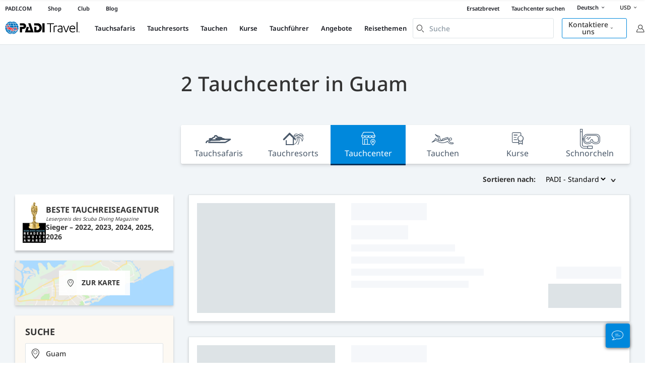

--- FILE ---
content_type: text/html; charset=utf-8
request_url: https://travel.padi.com/de/s/tauchcenter/guam/
body_size: 15041
content:
<!DOCTYPE html>


<html lang="de" ng-app="app">

  
  
    


<script>
    if (typeof dataLayer == "undefined" || !(dataLayer instanceof Array)) {
        window.dataLayer = [];
    }
    dataLayer.push({"user_type": "Guest"});
</script>


  

  


<script>
    if (typeof dataLayer == "undefined" || !(dataLayer instanceof Array)) {
        window.dataLayer = [];
    }
    dataLayer.push({"destination_level": 3, "destination_id": 166, "destination_name": "Guam", "destination_slug": "guam", "destination_type": "Country", "product_sub_category": "Guam"});
</script>



<head>
    <!-- Start VWO Async SmartCode -->
    <link rel="preconnect" href=https://dev.visualwebsiteoptimizer.com />
    <script type='text/javascript' id='vwoCode'>
    window._vwo_code || (function() {
    var account_id=760139,
    version=2.1,
    settings_tolerance=2000,
    hide_element='body',
    hide_element_style = 'opacity:0 !important;filter:alpha(opacity=0) !important;background:none !important',
    /* DO NOT EDIT BELOW THIS LINE */
    f=false,w=window,d=document,v=d.querySelector('#vwoCode'),cK='_vwo_'+account_id+'_settings',cc={};try{var c=JSON.parse(localStorage.getItem('_vwo_'+account_id+'_config'));cc=c&&typeof c==='object'?c:{}}catch(e){}var stT=cc.stT==='session'?w.sessionStorage:w.localStorage;code={use_existing_jquery:function(){return typeof use_existing_jquery!=='undefined'?use_existing_jquery:undefined},library_tolerance:function(){return typeof library_tolerance!=='undefined'?library_tolerance:undefined},settings_tolerance:function(){return cc.sT||settings_tolerance},hide_element_style:function(){return'{'+(cc.hES||hide_element_style)+'}'},hide_element:function(){if(performance.getEntriesByName('first-contentful-paint')[0]){return''}return typeof cc.hE==='string'?cc.hE:hide_element},getVersion:function(){return version},finish:function(e){if(!f){f=true;var t=d.getElementById('_vis_opt_path_hides');if(t)t.parentNode.removeChild(t);if(e)(new Image).src='https://dev.visualwebsiteoptimizer.com/ee.gif?a='+account_id+e}},finished:function(){return f},addScript:function(e){var t=d.createElement('script');t.type='text/javascript';if(e.src){t.src=e.src}else{t.text=e.text}d.getElementsByTagName('head')[0].appendChild(t)},load:function(e,t){var i=this.getSettings(),n=d.createElement('script'),r=this;t=t||{};if(i){n.textContent=i;d.getElementsByTagName('head')[0].appendChild(n);if(!w.VWO||VWO.caE){stT.removeItem(cK);r.load(e)}}else{var o=new XMLHttpRequest;o.open('GET',e,true);o.withCredentials=!t.dSC;o.responseType=t.responseType||'text';o.onload=function(){if(t.onloadCb){return t.onloadCb(o,e)}if(o.status===200){_vwo_code.addScript({text:o.responseText})}else{_vwo_code.finish('&e=loading_failure:'+e)}};o.onerror=function(){if(t.onerrorCb){return t.onerrorCb(e)}_vwo_code.finish('&e=loading_failure:'+e)};o.send()}},getSettings:function(){try{var e=stT.getItem(cK);if(!e){return}e=JSON.parse(e);if(Date.now()>e.e){stT.removeItem(cK);return}return e.s}catch(e){return}},init:function(){if(d.URL.indexOf('__vwo_disable__')>-1)return;var e=this.settings_tolerance();w._vwo_settings_timer=setTimeout(function(){_vwo_code.finish();stT.removeItem(cK)},e);var t;if(this.hide_element()!=='body'){t=d.createElement('style');var i=this.hide_element(),n=i?i+this.hide_element_style():'',r=d.getElementsByTagName('head')[0];t.setAttribute('id','_vis_opt_path_hides');v&&t.setAttribute('nonce',v.nonce);t.setAttribute('type','text/css');if(t.styleSheet)t.styleSheet.cssText=n;else t.appendChild(d.createTextNode(n));r.appendChild(t)}else{t=d.getElementsByTagName('head')[0];var n=d.createElement('div');n.style.cssText='z-index: 2147483647 !important;position: fixed !important;left: 0 !important;top: 0 !important;width: 100% !important;height: 100% !important;background: white !important;';n.setAttribute('id','_vis_opt_path_hides');n.classList.add('_vis_hide_layer');t.parentNode.insertBefore(n,t.nextSibling)}var o='https://dev.visualwebsiteoptimizer.com/j.php?a='+account_id+'&u='+encodeURIComponent(d.URL)+'&vn='+version;if(w.location.search.indexOf('_vwo_xhr')!==-1){this.addScript({src:o})}else{this.load(o+'&x=true')}}};w._vwo_code=code;code.init();})();
    </script>
  <!-- End VWO Async SmartCode -->
  <link rel="preload" href="https://consent.trustarc.com" crossorigin="anonymous">
  <script src="//consent.trustarc.com/notice?domain=padi.com&amp;c=teconsent&amp;js=nj&amp;noticeType=bb&amp;text=true&amp;gtm=1" async="" crossorigin="" id="truste_0.795356096544334"></script>
  <script>
    <!-- GTM Event Listener -->
    var __dispatched__ = {}; //Map of previously dispatched preference levels
    /*
    First step is to register with the CM API to receive callbacks when a preference
    update occurs. You must wait for the CM API (PrivacyManagerAPI object) to exist
    on the page before registering.
    */
    var __i__ = self.postMessage && setInterval(function(){
      if(self.PrivacyManagerAPI && __i__){
        var apiObject = {PrivacyManagerAPI:
            {action:"getConsentDecision",
              timestamp: new Date().getTime(),
              self: self.location.host}};
        self.top.postMessage(JSON.stringify(apiObject),"*");
        __i__ = clearInterval(__i__);
      }},50);
    /*
    Callbacks will occur in the form of a PostMessage event. This code listens for
    the appropriately formatted PostMessage event, gets the new consent decision,
    and then pushes the events into the GTM framework. Once the event is submitted,
    that consent decision is marked in the dispatched map so it does not occur
    more than once.
    */
    self.addEventListener("message", function(e, d){
      try{
        if(e.data && (d= JSON.parse(e.data)) &&
          (d = d.PrivacyManagerAPI) && d.capabilities &&
          d.action=="getConsentDecision"){
          var newDecision =
            self.PrivacyManagerAPI.callApi("getGDPRConsentDecision",
              self.location.host).consentDecision;
          newDecision && newDecision.forEach(function(label){
            if(!__dispatched__[label]){
              self.dataLayer && self.dataLayer.push({"event":"GDPR Pref Allows "+label});
              __dispatched__[label] = 1;
            }
          }); }
      }catch(xx){/** not a cm api message **/} });
    <!-- GTM Event Listener -->
  </script>
  

  
  <script>(function (w, d, s, l, i) {w[l] = w[l] || []; w[l].push({'gtm.start':
      new Date().getTime(), event: 'gtm.js'}); var f = d.getElementsByTagName(s)[0],
      j = d.createElement(s), dl = l != 'dataLayer' ? '&l=' + l : ''; j.async = true; j.src =
      'https://www.googletagmanager.com/gtm.js?id=' + i + dl; f.parentNode.insertBefore(j, f);
      })(window, document, 'script', 'dataLayer', 'GTM-MQW3Z7');</script>
  
  

    
      <link rel="stylesheet" href="https://d2p1cf6997m1ir.cloudfront.net/static/travel_dist/css/main.1767792867782.css">
    

    
      <link rel="stylesheet" href="https://d2p1cf6997m1ir.cloudfront.net/static/travel_dist/css/critical-styles/critical-styles.1753716188029.css">
    

  

  <meta charset="UTF-8">
  
  <link rel="shortcut icon" href="https://d2p1cf6997m1ir.cloudfront.net/static/travel_dist/images/favicon.ico">

  
    <link rel="canonical" href="https://travel.padi.com/de/s/tauchcenter/guam/" />
  

  
  <title>
    2 Tauchcenter in Guam
    | Online buchen | PADI Adventures
  </title>
  <meta name="description" content="Suche und buche Tauchcenter in Guam: Alle Infos zu Tauchcenter, Ort, Dauer, Preis, inbegriffenen Leistungen und Stornierungsbedingungen. Buche online.">

  <meta itemprop="name" content="Tauchcenter in Guam | Online buchen | PADI Adventures">
  <meta itemprop="description" content="Suche und buche Tauchcenter in Guam: Alle Infos zu Tauchcenter, Ort, Dauer, Preis, inbegriffenen Leistungen und Stornierungsbedingungen. Buche online.">
  <meta itemprop="image" content="https://d2p1cf6997m1ir.cloudfront.net/static/travel_dist/images/padi_travel_social_default.jpg">


  <meta property="og:title" content="Tauchcenter in Guam | Online buchen | PADI Adventures" />
  <meta property="og:description" content="Suche und buche Tauchcenter in Guam: Alle Infos zu Tauchcenter, Ort, Dauer, Preis, inbegriffenen Leistungen und Stornierungsbedingungen. Buche online." />

  <meta property="og:image" content="https://d2p1cf6997m1ir.cloudfront.net/static/travel_dist/images/padi_travel_social_default.jpg" />
  <meta property="og:image:secure_url"  content="https://d2p1cf6997m1ir.cloudfront.net/static/travel_dist/images/padi_travel_social_default.jpg" />


  <meta name="twitter:card" content="summary_large_image">
  <meta name="twitter:title" content="Tauchcenter in Guam | Online buchen | PADI Adventures">
  <meta name="twitter:description" content="Suche und buche Tauchcenter in Guam: Alle Infos zu Tauchcenter, Ort, Dauer, Preis, inbegriffenen Leistungen und Stornierungsbedingungen. Buche online.">
  <meta name="twitter:image" content="https://d2p1cf6997m1ir.cloudfront.net/static/travel_dist/images/padi_travel_social_default.jpg">


  <meta property="og:url" content="https://travel.padi.com/de/s/tauchcenter/guam/" />
  <meta property="fb:app_id" content="1433556240273178" />
  <meta property="og:site_name" content="PADI Travel"/>
  <meta name="twitter:site" content="@PADI Travel">
  <meta name="twitter:creator" content="@PADI Travel">

  <meta http-equiv="cache-control" content="no-cache">
  <meta http-equiv="expires" content="0">
  <meta http-equiv="pragma" content="no-cache">
  <meta http-equiv="X-UA-Compatible" content=“IE=edge,chrome=1”>
  <meta name="viewport" content="initial-scale=1, maximum-scale=1, user-scalable=no, width=device-width, height=device-height">
  <meta name="com.silverpop.brandeddomains" content="www.pages05.net,apps.padi.com,dive.padi.com,eventbrite.com,mypadi.padi.com,padi.com,padigear.com,pages05.net,scubaearth.com,sp.padi.com.cn,td.padi.com.cn,travel.padi.com,www.padi.co.kr,www.padi.com,www.padigear.com,www.scubaearth.com,www.travel.padi.com,www2.padi.com"
  />
  <meta name="ahrefs-site-verification" content="3bf1c1c80fe6a92bf3fac0c3c7f608082b4aae8381328e7142a6a3ea1097ce6d">

  <script type="text/javascript">
    (function(c,l,a,r,i,t,y){
        c[a]=c[a]||function(){(c[a].q=c[a].q||[]).push(arguments)};
        t=l.createElement(r);t.async=1;t.src="https://www.clarity.ms/tag/"+i;
        y=l.getElementsByTagName(r)[0];y.parentNode.insertBefore(t,y);
    })(window, document, "clarity", "script", "dftf0m68hk");
  </script>
</head>
<body ng-controller="MainCtrl as main" class="lang-de " chat-buttons>
  <script>
      dataLayer.push({
          'page_data_title': document.getElementsByTagName('title')[0].text,
          'event': 'page_new_load_start'
      });
      window.loggedUser = false;
  </script>
  
  <noscript><iframe src="https://www.googletagmanager.com/ns.html?id=GTM-MQW3Z7"
  height="0" width="0" style="display:none;visibility:hidden"></iframe></noscript>
  


  <div id='affiliate-bar'></div>

  <div class="flash-sale" ng-class="{active: main.languageWarning && !main.hidelanguageWarning}" ng-cloak ng-if='main.languageWarning && !main.hideLangWarning'>
      <div class="container">
        <div class="description" ng-bind-html="main.languageWarning">
        </div>
      </div>
      <i class="close-icon font-icons" ng-click="main.closeLangWarning()"></i>
  </div>

  <div class='notify-popup animated hidden' notify ng-cloak></div>
  

  

  
  
    

<div class="header-bg hidden-xs hidden-sm"><div class="padi-header "><ul class="mbn padi-header__list"><li><a
            data-navigation-elements="data-navigation-elements"
            data-region-identifier="menu-travelmain-topbar"
            href="https://www.padi.com/de">PADI.COM</a></li><li><a
            data-navigation-elements="data-navigation-elements"
            data-region-identifier="menu-travelmain-topbar"
            href="https://www.padi.com/shop-online"
            target="_blank">Shop</a></li><li><a
            data-navigation-elements="data-navigation-elements"
            data-region-identifier="menu-travelmain-topbar"
            href="https://store.padi.com/en-us/padi-club/"
            target="_blank">Club</a></li><li><a
            data-navigation-elements="data-navigation-elements"
            data-region-identifier="menu-travelmain-topbar"
            href="https://blog.padi.com/de/"
            target="_blank">Blog</a></li></ul><ul class="mbn text-right dc-locator padi-header__list"><li><a
            data-navigation-elements="data-navigation-elements"
            data-region-identifier="menu-travelmain-topbar"
            href="https://store.padi.com/en-us/certification-cards/?utm_campaign=ww-en-rcol-tran-seo-seekadventure&utm_source=travel.padi.com&utm_medium=link&utm_content=cert_cards_2023">Ersatzbrevet</a></li><li><a
            data-navigation-elements="data-navigation-elements"
            data-region-identifier="menu-travelmain-topbar"
            href="https://www.padi.com/de/dive-shops/nearby/">Tauchcenter suchen</a></li><li class='header-lang-select'><a href="#" 
            data-navigation-elements="data-navigation-elements"
            data-region-identifier="menu-travelmain-topbar">Deutsch<i class="font-icons bottom-arrow-icon"></i></a><ul class="language-list"><li><a  
            data-navigation-elements="data-navigation-elements"
            data-region-identifier="menu-travelmain-topbar"
            href="/s/dive-centers/guam/">English</a></li><li><a  
            data-navigation-elements="data-navigation-elements"
            data-region-identifier="menu-travelmain-topbar"
            href="/de/s/tauchcenter/guam/">Deutsch</a></li><li><a  
            data-navigation-elements="data-navigation-elements"
            data-region-identifier="menu-travelmain-topbar"
            href="/fr/s/centres-plongee/guam/">Français</a></li><li><a  
            data-navigation-elements="data-navigation-elements"
            data-region-identifier="menu-travelmain-topbar"
            href="/it/s/centri-sub/guam/">Italiano</a></li><li><a  
            data-navigation-elements="data-navigation-elements"
            data-region-identifier="menu-travelmain-topbar"
            href="/es/s/centros-buceo/guam/">Español</a></li></ul></li><li class="eur" id="currency-selector" currency-selector="USD" mobile-hover></li></ul></div><!-- pc header --><header class="site-header do-page-header default-header " ><div class="left-part"><a href="/de/" class="logo mkt_header_logo" 
                            data-navigation-elements="data-navigation-elements"
                            data-region-identifier="menu-travelmain-brand"><img src="https://d2p1cf6997m1ir.cloudfront.net/static/travel_dist/images/padi-logo.svg"></a><nav><ul class="service-nav"><li mobile-hover><span>Tauchsafaris</span><div class="mega-menu"><div class="dropdown-wrap"><div class="country-list" header-operator-select='true'><div class="country-list-wrapper active"><ul><li class="main-level"><a class="title" href="/de/s/tauchsafaris/karibik/" 
                            data-navigation-elements="data-navigation-elements"
                            data-region-identifier="menu-travelmain-vacations-liveaboards">Karibik</a><ul class="first-level"><li><a href="/de/s/tauchsafaris/bahamas/" 
                              data-navigation-elements="data-navigation-elements"
                              data-region-identifier="menu-travelmain-vacations-liveaboards">Bahamas</a></li><li><a href="/de/s/tauchsafaris/britische-jungferninseln/" 
                              data-navigation-elements="data-navigation-elements"
                              data-region-identifier="menu-travelmain-vacations-liveaboards">Britische Jungferninseln</a></li><li><a href="/de/s/tauchsafaris/cayman-islands/" 
                              data-navigation-elements="data-navigation-elements"
                              data-region-identifier="menu-travelmain-vacations-liveaboards">Cayman Inseln</a></li><li><a href="/de/s/tauchsafaris/honduras/" 
                              data-navigation-elements="data-navigation-elements"
                              data-region-identifier="menu-travelmain-vacations-liveaboards">Honduras (Roatan)</a></li><li><a href="/de/s/tauchsafaris/kuba/" 
                              data-navigation-elements="data-navigation-elements"
                              data-region-identifier="menu-travelmain-vacations-liveaboards">Kuba</a></li><li><a href="/de/s/tauchsafaris/sint-maarten/" 
                              data-navigation-elements="data-navigation-elements"
                              data-region-identifier="menu-travelmain-vacations-liveaboards">Sint Maarten</a></li><li><a href="/de/s/tauchsafaris/st-kitts-und-nevis/" 
                              data-navigation-elements="data-navigation-elements"
                              data-region-identifier="menu-travelmain-vacations-liveaboards">St. Kitts und Nevis</a></li><li><a href="/de/s/tauchsafaris/turks-und-caicosinseln/" 
                              data-navigation-elements="data-navigation-elements"
                              data-region-identifier="menu-travelmain-vacations-liveaboards">Turks- und Caicosinseln</a></li></ul></li></ul><ul><li class="main-level"><a class="title" href="/de/s/tauchsafaris/mittel-und-sudamerika/" 
                            data-navigation-elements="data-navigation-elements"
                            data-region-identifier="menu-travelmain-vacations-liveaboards">Zentral- &amp; Südamerika</a><ul class="first-level"><li><a href="/de/s/tauchsafaris/argentinien/" 
                              data-navigation-elements="data-navigation-elements"
                              data-region-identifier="menu-travelmain-vacations-liveaboards">Argentinien</a></li><li><a href="/de/s/tauchsafaris/belize/" 
                              data-navigation-elements="data-navigation-elements"
                              data-region-identifier="menu-travelmain-vacations-liveaboards">Belize</a></li><li><a href="/de/s/tauchsafaris/costa-rica/" 
                              data-navigation-elements="data-navigation-elements"
                              data-region-identifier="menu-travelmain-vacations-liveaboards">Costa Rica</a><ul class="second-level"><li><a href="/de/s/tauchsafaris/kokosinseln/" 
                                    data-navigation-elements="data-navigation-elements"
                                    data-region-identifier="menu-travelmain-vacations-liveaboards">Kokosinseln</a></li><li><a href="/de/s/tauchsafaris/costa-rica/" 
                                    data-navigation-elements="data-navigation-elements"
                                    data-region-identifier="menu-travelmain-vacations-liveaboards">Pazifikküste</a></li></ul></li><li><a href="/de/s/tauchsafaris/ecuador/" 
                              data-navigation-elements="data-navigation-elements"
                              data-region-identifier="menu-travelmain-vacations-liveaboards">Ecuador (Galapagosinseln)</a></li><li><a href="/de/s/tauchsafaris/kolumbien/" 
                              data-navigation-elements="data-navigation-elements"
                              data-region-identifier="menu-travelmain-vacations-liveaboards">Kolumbien (Malpelo)</a></li><li><a href="/de/s/tauchsafaris/mexiko/" 
                              data-navigation-elements="data-navigation-elements"
                              data-region-identifier="menu-travelmain-vacations-liveaboards">Mexiko</a><ul class="second-level"><li><a href="/de/s/tauchsafaris/meer-von-cortez/" 
                                    data-navigation-elements="data-navigation-elements"
                                    data-region-identifier="menu-travelmain-vacations-liveaboards">Cortés-See</a></li><li><a href="/de/s/tauchsafaris/guadalupe-insel/" 
                                    data-navigation-elements="data-navigation-elements"
                                    data-region-identifier="menu-travelmain-vacations-liveaboards">Guadalupe Insel</a></li><li><a href="/de/s/tauchsafaris/socorro-insel/" 
                                    data-navigation-elements="data-navigation-elements"
                                    data-region-identifier="menu-travelmain-vacations-liveaboards">Socorro</a></li></ul></li><li><a href="/de/s/tauchsafaris/panama/" 
                              data-navigation-elements="data-navigation-elements"
                              data-region-identifier="menu-travelmain-vacations-liveaboards">Panama (Malpelo)</a></li></ul></li></ul><ul><li class="main-level"><a class="title" href="/de/s/tauchsafaris/sudostasien/" 
                            data-navigation-elements="data-navigation-elements"
                            data-region-identifier="menu-travelmain-vacations-liveaboards">Südostasien</a><ul class="first-level"><li><a href="/de/s/tauchsafaris/indonesien/" 
                              data-navigation-elements="data-navigation-elements"
                              data-region-identifier="menu-travelmain-vacations-liveaboards">Indonesien</a><ul class="second-level"><li><a href="/de/s/tauchsafaris/komodo/" 
                                    data-navigation-elements="data-navigation-elements"
                                    data-region-identifier="menu-travelmain-vacations-liveaboards">Komodo, Indonesien</a></li><li><a href="/de/s/tauchsafaris/raja-ampat/" 
                                    data-navigation-elements="data-navigation-elements"
                                    data-region-identifier="menu-travelmain-vacations-liveaboards">Raja Ampat</a></li></ul></li><li><a href="/de/s/tauchsafaris/malaysia/" 
                              data-navigation-elements="data-navigation-elements"
                              data-region-identifier="menu-travelmain-vacations-liveaboards">Malaysia (Sipadan)</a></li><li><a href="/de/s/tauchsafaris/myanmar-burma/" 
                              data-navigation-elements="data-navigation-elements"
                              data-region-identifier="menu-travelmain-vacations-liveaboards">Myanmar (Burma)</a></li><li><a href="/de/s/tauchsafaris/philippinen/" 
                              data-navigation-elements="data-navigation-elements"
                              data-region-identifier="menu-travelmain-vacations-liveaboards">Philippinen</a><ul class="second-level"><li><a href="/de/s/tauchsafaris/coron-busuanga/" 
                                    data-navigation-elements="data-navigation-elements"
                                    data-region-identifier="menu-travelmain-vacations-liveaboards">Coron</a></li><li><a href="/de/s/tauchsafaris/visayas/" 
                                    data-navigation-elements="data-navigation-elements"
                                    data-region-identifier="menu-travelmain-vacations-liveaboards">Visayas</a></li></ul></li><li><a href="/de/s/tauchsafaris/thailand/" 
                              data-navigation-elements="data-navigation-elements"
                              data-region-identifier="menu-travelmain-vacations-liveaboards">Thailand (Similan)</a></li></ul></li></ul><ul><li class="main-level"><a class="title" href="/de/s/tauchsafaris/pazifik/" 
                            data-navigation-elements="data-navigation-elements"
                            data-region-identifier="menu-travelmain-vacations-liveaboards">Asien-Pazifik</a><ul class="first-level"><li><a href="/de/s/tauchsafaris/australien/" 
                              data-navigation-elements="data-navigation-elements"
                              data-region-identifier="menu-travelmain-vacations-liveaboards">Australien</a></li><li><a href="/de/s/tauchsafaris/fidschi/" 
                              data-navigation-elements="data-navigation-elements"
                              data-region-identifier="menu-travelmain-vacations-liveaboards">Fidschi</a></li><li><a href="/de/s/tauchsafaris/franzosisch-polynesien/" 
                              data-navigation-elements="data-navigation-elements"
                              data-region-identifier="menu-travelmain-vacations-liveaboards">Französisch Polynesien</a></li><li><a href="/de/s/tauchsafaris/marshallinseln/" 
                              data-navigation-elements="data-navigation-elements"
                              data-region-identifier="menu-travelmain-vacations-liveaboards">Marshallinseln</a></li><li><a href="/de/s/tauchsafaris/mikronesien/" 
                              data-navigation-elements="data-navigation-elements"
                              data-region-identifier="menu-travelmain-vacations-liveaboards">Mikronesien</a></li><li><a href="/de/s/tauchsafaris/palau/" 
                              data-navigation-elements="data-navigation-elements"
                              data-region-identifier="menu-travelmain-vacations-liveaboards">Palau</a></li><li><a href="/de/s/tauchsafaris/papua-neuguinea/" 
                              data-navigation-elements="data-navigation-elements"
                              data-region-identifier="menu-travelmain-vacations-liveaboards">Papua-Neuguinea</a></li><li><a href="/de/s/tauchsafaris/salomonen/" 
                              data-navigation-elements="data-navigation-elements"
                              data-region-identifier="menu-travelmain-vacations-liveaboards">Salomonen</a></li><li><a href="/de/s/tauchsafaris/tonga/" 
                              data-navigation-elements="data-navigation-elements"
                              data-region-identifier="menu-travelmain-vacations-liveaboards">Tonga</a></li></ul></li></ul><ul><li class="main-level"><a class="title" href="/de/s/tauchsafaris/indischen-ozean/" 
                            data-navigation-elements="data-navigation-elements"
                            data-region-identifier="menu-travelmain-vacations-liveaboards">Indische Ozean</a><ul class="first-level"><li><a href="/de/s/tauchsafaris/malediven/" 
                              data-navigation-elements="data-navigation-elements"
                              data-region-identifier="menu-travelmain-vacations-liveaboards">Malediven</a></li><li><a href="/de/s/tauchsafaris/seychellen/" 
                              data-navigation-elements="data-navigation-elements"
                              data-region-identifier="menu-travelmain-vacations-liveaboards">Seychellen</a></li></ul></li></ul><ul><li class="main-level"><a class="title" href="/de/s/tauchsafaris/europa/" 
                            data-navigation-elements="data-navigation-elements"
                            data-region-identifier="menu-travelmain-vacations-liveaboards">Europa</a><ul class="first-level"><li><a href="/de/s/tauchsafaris/griechenland/" 
                              data-navigation-elements="data-navigation-elements"
                              data-region-identifier="menu-travelmain-vacations-liveaboards">Griechenland</a></li><li><a href="/de/s/tauchsafaris/italien/" 
                              data-navigation-elements="data-navigation-elements"
                              data-region-identifier="menu-travelmain-vacations-liveaboards">Italien</a></li><li><a href="/de/s/tauchsafaris/norwegen/" 
                              data-navigation-elements="data-navigation-elements"
                              data-region-identifier="menu-travelmain-vacations-liveaboards">Norwegen</a></li><li><a href="/de/s/tauchsafaris/portugal/" 
                              data-navigation-elements="data-navigation-elements"
                              data-region-identifier="menu-travelmain-vacations-liveaboards">Portugal</a></li><li><a href="/de/s/tauchsafaris/spanien/" 
                              data-navigation-elements="data-navigation-elements"
                              data-region-identifier="menu-travelmain-vacations-liveaboards">Spanien</a></li><li><a href="/de/s/tauchsafaris/turkei/" 
                              data-navigation-elements="data-navigation-elements"
                              data-region-identifier="menu-travelmain-vacations-liveaboards">Türkei</a></li></ul></li></ul><ul><li class="main-level"><a class="title" href="/de/s/tauchsafaris/mittlerer-osten-rotes-meer/" 
                            data-navigation-elements="data-navigation-elements"
                            data-region-identifier="menu-travelmain-vacations-liveaboards">Mittlerer Osten &amp; Rotes Meer</a><ul class="first-level"><li><a href="/de/s/tauchsafaris/dschibuti/" 
                              data-navigation-elements="data-navigation-elements"
                              data-region-identifier="menu-travelmain-vacations-liveaboards">Dschibuti</a></li><li><a href="/de/s/tauchsafaris/oman/" 
                              data-navigation-elements="data-navigation-elements"
                              data-region-identifier="menu-travelmain-vacations-liveaboards">Oman</a></li><li><a href="/de/s/tauchsafaris/saudi-arabien/" 
                              data-navigation-elements="data-navigation-elements"
                              data-region-identifier="menu-travelmain-vacations-liveaboards">Saudi Arabia</a></li><li><a href="/de/s/tauchsafaris/sudan/" 
                              data-navigation-elements="data-navigation-elements"
                              data-region-identifier="menu-travelmain-vacations-liveaboards">Sudan</a></li><li><a href="/de/s/tauchsafaris/aegypten-und-das-rote-meer/" 
                              data-navigation-elements="data-navigation-elements"
                              data-region-identifier="menu-travelmain-vacations-liveaboards">Ägypten</a></li></ul></li></ul><ul><li class="main-level"><a class="title" href="/de/s/tauchsafaris/nordamerika/" 
                            data-navigation-elements="data-navigation-elements"
                            data-region-identifier="menu-travelmain-vacations-liveaboards">North America</a></li></ul><ul><li class="main-level"><a class="title" href="/de/s/tauchsafaris/polarkreis/" 
                            data-navigation-elements="data-navigation-elements"
                            data-region-identifier="menu-travelmain-vacations-liveaboards">Polarkreise</a><ul class="first-level"><li><a href="/de/s/tauchsafaris/antarktische-halbinsel/" 
                              data-navigation-elements="data-navigation-elements"
                              data-region-identifier="menu-travelmain-vacations-liveaboards">Antarktis (südkreis)</a></li><li><a href="/de/s/tauchsafaris/arktis/" 
                              data-navigation-elements="data-navigation-elements"
                              data-region-identifier="menu-travelmain-vacations-liveaboards">Arktis (Nordkreis)</a></li></ul></li></ul><ul><li class="main-level"><a href="/de/s/tauchsafaris/all/" class="btn-red-invert" 
                            data-navigation-elements="data-navigation-elements"
                            data-region-identifier="menu-travelmain-vacations-liveaboards">Weltweit</a></li></ul></div></div></div></div></li><li mobile-hover><span>Tauchresorts</span><div class="mega-menu"><div class="dropdown-wrap"><div class="country-list" header-operator-select='true'><div class="country-list-wrapper active"><ul><li class="main-level"><a class="title" href="/de/s/tauchresorts/karibik/"
                                    data-navigation-elements="data-navigation-elements"
                                    data-region-identifier="menu-travelmain-vacations-diveresorts">Karibik</a><ul class="first-level"><li><a href="/de/s/tauchresorts/aruba/"
                                    data-navigation-elements="data-navigation-elements"
                                    data-region-identifier="menu-travelmain-vacations-diveresorts">Aruba</a></li><li><a href="/de/s/tauchresorts/bahamas/"
                                    data-navigation-elements="data-navigation-elements"
                                    data-region-identifier="menu-travelmain-vacations-diveresorts">Bahamas</a></li><li><a href="/de/s/tauchresorts/barbados/"
                                    data-navigation-elements="data-navigation-elements"
                                    data-region-identifier="menu-travelmain-vacations-diveresorts">Barbados</a></li><li><a href="/de/s/tauchresorts/bonaire/"
                                    data-navigation-elements="data-navigation-elements"
                                    data-region-identifier="menu-travelmain-vacations-diveresorts">Bonaire</a></li><li><a href="/de/s/tauchresorts/cayman-islands/"
                                    data-navigation-elements="data-navigation-elements"
                                    data-region-identifier="menu-travelmain-vacations-diveresorts">Cayman Inseln</a></li><li><a href="/de/s/tauchresorts/curacao/"
                                    data-navigation-elements="data-navigation-elements"
                                    data-region-identifier="menu-travelmain-vacations-diveresorts">Curaçao</a></li><li><a href="/de/s/tauchresorts/dominica/"
                                    data-navigation-elements="data-navigation-elements"
                                    data-region-identifier="menu-travelmain-vacations-diveresorts">Dominica</a></li><li><a href="/de/s/tauchresorts/dominikanische-republik/"
                                    data-navigation-elements="data-navigation-elements"
                                    data-region-identifier="menu-travelmain-vacations-diveresorts">Dominikanische Republik</a></li><li><a href="/de/s/tauchresorts/grenada/"
                                    data-navigation-elements="data-navigation-elements"
                                    data-region-identifier="menu-travelmain-vacations-diveresorts">Grenada</a></li><li><a href="/de/s/tauchresorts/saba/"
                                    data-navigation-elements="data-navigation-elements"
                                    data-region-identifier="menu-travelmain-vacations-diveresorts">Saba</a></li><li><a href="/de/s/tauchresorts/sint-eustatius/"
                                    data-navigation-elements="data-navigation-elements"
                                    data-region-identifier="menu-travelmain-vacations-diveresorts">Sint Eustatius</a></li><li><a href="/de/s/tauchresorts/st-lucia/"
                                    data-navigation-elements="data-navigation-elements"
                                    data-region-identifier="menu-travelmain-vacations-diveresorts">St. Lucia</a></li><li><a href="/de/s/tauchresorts/st-vincent-und-die-grenadinen/"
                                    data-navigation-elements="data-navigation-elements"
                                    data-region-identifier="menu-travelmain-vacations-diveresorts">St. Vincent und die Grenadinen</a></li><li><a href="/de/s/tauchresorts/turks-und-caicosinseln/"
                                    data-navigation-elements="data-navigation-elements"
                                    data-region-identifier="menu-travelmain-vacations-diveresorts">Turks- und Caicosinseln</a></li></ul></li></ul><ul><li class="main-level"><a class="title" href="/de/s/tauchresorts/mittel-und-sudamerika/"
                                    data-navigation-elements="data-navigation-elements"
                                    data-region-identifier="menu-travelmain-vacations-diveresorts">Zentral- &amp; Südamerika</a><ul class="first-level"><li><a href="/de/s/tauchresorts/argentinien/"
                                    data-navigation-elements="data-navigation-elements"
                                    data-region-identifier="menu-travelmain-vacations-diveresorts">Argentinien</a></li><li><a href="/de/s/tauchresorts/belize/"
                                    data-navigation-elements="data-navigation-elements"
                                    data-region-identifier="menu-travelmain-vacations-diveresorts">Belize</a></li><li><a href="/de/s/tauchresorts/costa-rica/"
                                    data-navigation-elements="data-navigation-elements"
                                    data-region-identifier="menu-travelmain-vacations-diveresorts">Costa Rica</a></li><li><a href="/de/s/tauchresorts/ecuador/"
                                    data-navigation-elements="data-navigation-elements"
                                    data-region-identifier="menu-travelmain-vacations-diveresorts">Ecuador (Galapagosinseln)</a></li><li><a href="/de/s/tauchresorts/honduras/"
                                    data-navigation-elements="data-navigation-elements"
                                    data-region-identifier="menu-travelmain-vacations-diveresorts">Honduras</a></li><li><a href="/de/s/tauchresorts/kolumbien/"
                                    data-navigation-elements="data-navigation-elements"
                                    data-region-identifier="menu-travelmain-vacations-diveresorts">Kolumbien</a></li><li><a href="/de/s/tauchresorts/mexiko/"
                                    data-navigation-elements="data-navigation-elements"
                                    data-region-identifier="menu-travelmain-vacations-diveresorts">Mexiko</a><ul class="second-level"><li><a href="/de/s/tauchresorts/baja-california-sur/"
                                    data-navigation-elements="data-navigation-elements"
                                    data-region-identifier="menu-travelmain-vacations-diveresorts">Baja California Sur</a></li><li><a href="/de/s/tauchresorts/cozumel/"
                                    data-navigation-elements="data-navigation-elements"
                                    data-region-identifier="menu-travelmain-vacations-diveresorts">Cozumel</a></li><li><a href="/de/s/tauchresorts/playa-del-carmen/"
                                    data-navigation-elements="data-navigation-elements"
                                    data-region-identifier="menu-travelmain-vacations-diveresorts">Playa del Carmen</a></li><li><a href="/de/s/tauchresorts/puerto-aventuras/"
                                    data-navigation-elements="data-navigation-elements"
                                    data-region-identifier="menu-travelmain-vacations-diveresorts">Puerto Aventuras</a></li><li><a href="/de/s/tauchresorts/puerto-vallarta/"
                                    data-navigation-elements="data-navigation-elements"
                                    data-region-identifier="menu-travelmain-vacations-diveresorts">Puerto Vallarta</a></li><li><a href="/de/s/tauchresorts/tulum/"
                                    data-navigation-elements="data-navigation-elements"
                                    data-region-identifier="menu-travelmain-vacations-diveresorts">Tulum</a></li></ul></li><li><a href="/de/s/tauchresorts/panama/"
                                    data-navigation-elements="data-navigation-elements"
                                    data-region-identifier="menu-travelmain-vacations-diveresorts">Panama</a></li></ul></li></ul><ul><li class="main-level"><a class="title" href="/de/s/tauchresorts/sudostasien/"
                                    data-navigation-elements="data-navigation-elements"
                                    data-region-identifier="menu-travelmain-vacations-diveresorts">Südostasien</a><ul class="first-level"><li><a href="/de/s/tauchresorts/indien/"
                                    data-navigation-elements="data-navigation-elements"
                                    data-region-identifier="menu-travelmain-vacations-diveresorts">Indien</a></li><li><a href="/de/s/tauchresorts/indonesien/"
                                    data-navigation-elements="data-navigation-elements"
                                    data-region-identifier="menu-travelmain-vacations-diveresorts">Indonesien</a><ul class="second-level"><li><a href="/de/s/tauchresorts/bali/"
                                    data-navigation-elements="data-navigation-elements"
                                    data-region-identifier="menu-travelmain-vacations-diveresorts">Bali</a></li><li><a href="/de/s/tauchresorts/bunaken-siladen/"
                                    data-navigation-elements="data-navigation-elements"
                                    data-region-identifier="menu-travelmain-vacations-diveresorts">Bunaken &amp; Siladen</a></li><li><a href="/de/s/tauchresorts/komodo/"
                                    data-navigation-elements="data-navigation-elements"
                                    data-region-identifier="menu-travelmain-vacations-diveresorts">Komodo</a></li><li><a href="/de/s/tauchresorts/lombok/"
                                    data-navigation-elements="data-navigation-elements"
                                    data-region-identifier="menu-travelmain-vacations-diveresorts">Lombok</a></li><li><a href="/de/s/tauchresorts/nusa-lembongan/"
                                    data-navigation-elements="data-navigation-elements"
                                    data-region-identifier="menu-travelmain-vacations-diveresorts">Nusa Lembongan</a></li><li><a href="/de/s/tauchresorts/raja-ampat/"
                                    data-navigation-elements="data-navigation-elements"
                                    data-region-identifier="menu-travelmain-vacations-diveresorts">Raja Ampat</a></li></ul></li><li><a href="/de/s/tauchresorts/malaysia/"
                                    data-navigation-elements="data-navigation-elements"
                                    data-region-identifier="menu-travelmain-vacations-diveresorts">Malaysia</a></li><li><a href="/de/s/tauchresorts/myanmar-burma/"
                                    data-navigation-elements="data-navigation-elements"
                                    data-region-identifier="menu-travelmain-vacations-diveresorts">Myanmar (Burma)</a></li><li><a href="/de/s/tauchresorts/osttimor/"
                                    data-navigation-elements="data-navigation-elements"
                                    data-region-identifier="menu-travelmain-vacations-diveresorts">Osttimor</a></li><li><a href="/de/s/tauchresorts/philippinen/"
                                    data-navigation-elements="data-navigation-elements"
                                    data-region-identifier="menu-travelmain-vacations-diveresorts">Philippinen</a><ul class="second-level"><li><a href="/de/s/tauchresorts/malapascua/"
                                    data-navigation-elements="data-navigation-elements"
                                    data-region-identifier="menu-travelmain-vacations-diveresorts">Malapascua</a></li><li><a href="/de/s/tauchresorts/moalboal/"
                                    data-navigation-elements="data-navigation-elements"
                                    data-region-identifier="menu-travelmain-vacations-diveresorts">Moalboal</a></li><li><a href="/de/s/tauchresorts/puerto-galera/"
                                    data-navigation-elements="data-navigation-elements"
                                    data-region-identifier="menu-travelmain-vacations-diveresorts">Puerto Galera</a></li></ul></li><li><a href="/de/s/tauchresorts/thailand/"
                                    data-navigation-elements="data-navigation-elements"
                                    data-region-identifier="menu-travelmain-vacations-diveresorts">Thailand</a><ul class="second-level"><li><a href="/de/s/tauchresorts/koh-tao/"
                                    data-navigation-elements="data-navigation-elements"
                                    data-region-identifier="menu-travelmain-vacations-diveresorts">Koh Tao</a></li></ul></li></ul></li></ul><ul><li class="main-level"><a class="title" href="/de/s/tauchresorts/pazifik/"
                                    data-navigation-elements="data-navigation-elements"
                                    data-region-identifier="menu-travelmain-vacations-diveresorts">Asien-Pazifik</a><ul class="first-level"><li><a href="/de/s/tauchresorts/australien/"
                                    data-navigation-elements="data-navigation-elements"
                                    data-region-identifier="menu-travelmain-vacations-diveresorts">Australien</a></li><li><a href="/de/s/tauchresorts/cookinseln/"
                                    data-navigation-elements="data-navigation-elements"
                                    data-region-identifier="menu-travelmain-vacations-diveresorts">Cookinseln</a></li><li><a href="/de/s/tauchresorts/fidschi/"
                                    data-navigation-elements="data-navigation-elements"
                                    data-region-identifier="menu-travelmain-vacations-diveresorts">Fidschi</a></li><li><a href="/de/s/tauchresorts/japan/"
                                    data-navigation-elements="data-navigation-elements"
                                    data-region-identifier="menu-travelmain-vacations-diveresorts">Japan</a></li><li><a href="/de/s/tauchresorts/mikronesien/"
                                    data-navigation-elements="data-navigation-elements"
                                    data-region-identifier="menu-travelmain-vacations-diveresorts">Mikronesien</a></li><li><a href="/de/s/tauchresorts/palau/"
                                    data-navigation-elements="data-navigation-elements"
                                    data-region-identifier="menu-travelmain-vacations-diveresorts">Palau</a></li><li><a href="/de/s/tauchresorts/papua-neuguinea/"
                                    data-navigation-elements="data-navigation-elements"
                                    data-region-identifier="menu-travelmain-vacations-diveresorts">Papua-Neuguinea</a></li><li><a href="/de/s/tauchresorts/tonga/"
                                    data-navigation-elements="data-navigation-elements"
                                    data-region-identifier="menu-travelmain-vacations-diveresorts">Tonga</a></li><li><a href="/de/s/tauchresorts/vanuatu/"
                                    data-navigation-elements="data-navigation-elements"
                                    data-region-identifier="menu-travelmain-vacations-diveresorts">Vanuatu</a></li></ul></li></ul><ul><li class="main-level"><a class="title" href="/de/s/tauchresorts/indischen-ozean/"
                                    data-navigation-elements="data-navigation-elements"
                                    data-region-identifier="menu-travelmain-vacations-diveresorts">Indische Ozean</a><ul class="first-level"><li><a href="/de/s/tauchresorts/malediven/"
                                    data-navigation-elements="data-navigation-elements"
                                    data-region-identifier="menu-travelmain-vacations-diveresorts">Malediven</a></li><li><a href="/de/s/tauchresorts/republik-mauritius/"
                                    data-navigation-elements="data-navigation-elements"
                                    data-region-identifier="menu-travelmain-vacations-diveresorts">Mauritius</a></li><li><a href="/de/s/tauchresorts/seychellen/"
                                    data-navigation-elements="data-navigation-elements"
                                    data-region-identifier="menu-travelmain-vacations-diveresorts">Seychellen</a></li></ul></li></ul><ul><li class="main-level"><a class="title" href="/de/s/tauchresorts/europa/"
                                    data-navigation-elements="data-navigation-elements"
                                    data-region-identifier="menu-travelmain-vacations-diveresorts">Europa</a><ul class="first-level"><li><a href="/de/s/tauchresorts/griechenland/"
                                    data-navigation-elements="data-navigation-elements"
                                    data-region-identifier="menu-travelmain-vacations-diveresorts">Griechenland</a></li><li><a href="/de/s/tauchresorts/island/"
                                    data-navigation-elements="data-navigation-elements"
                                    data-region-identifier="menu-travelmain-vacations-diveresorts">Island</a></li><li><a href="/de/s/tauchresorts/italien/"
                                    data-navigation-elements="data-navigation-elements"
                                    data-region-identifier="menu-travelmain-vacations-diveresorts">Italien</a></li><li><a href="/de/s/tauchresorts/kroatien/"
                                    data-navigation-elements="data-navigation-elements"
                                    data-region-identifier="menu-travelmain-vacations-diveresorts">Kroatien</a></li><li><a href="/de/s/tauchresorts/malta/"
                                    data-navigation-elements="data-navigation-elements"
                                    data-region-identifier="menu-travelmain-vacations-diveresorts">Malta</a></li><li><a href="/de/s/tauchresorts/norwegen/"
                                    data-navigation-elements="data-navigation-elements"
                                    data-region-identifier="menu-travelmain-vacations-diveresorts">Norwegen</a></li><li><a href="/de/s/tauchresorts/portugal/"
                                    data-navigation-elements="data-navigation-elements"
                                    data-region-identifier="menu-travelmain-vacations-diveresorts">Portugal</a></li><li><a href="/de/s/tauchresorts/spanien/"
                                    data-navigation-elements="data-navigation-elements"
                                    data-region-identifier="menu-travelmain-vacations-diveresorts">Spanien</a></li><li><a href="/de/s/tauchresorts/turkei/"
                                    data-navigation-elements="data-navigation-elements"
                                    data-region-identifier="menu-travelmain-vacations-diveresorts">Türkei</a></li><li><a href="/de/s/tauchresorts/zypern/"
                                    data-navigation-elements="data-navigation-elements"
                                    data-region-identifier="menu-travelmain-vacations-diveresorts">Zypern</a></li></ul></li></ul><ul><li class="main-level"><a class="title" href="/de/s/tauchresorts/mittlerer-osten-rotes-meer/"
                                    data-navigation-elements="data-navigation-elements"
                                    data-region-identifier="menu-travelmain-vacations-diveresorts">Mittlerer Osten &amp; Rotes Meer</a><ul class="first-level"><li><a href="/de/s/tauchresorts/jordanien/"
                                    data-navigation-elements="data-navigation-elements"
                                    data-region-identifier="menu-travelmain-vacations-diveresorts">Jordanien</a></li><li><a href="/de/s/tauchresorts/aegypten-und-das-rote-meer/"
                                    data-navigation-elements="data-navigation-elements"
                                    data-region-identifier="menu-travelmain-vacations-diveresorts">Ägypten</a><ul class="second-level"><li><a href="/de/s/tauchresorts/dahab/"
                                    data-navigation-elements="data-navigation-elements"
                                    data-region-identifier="menu-travelmain-vacations-diveresorts">Dahab</a></li><li><a href="/de/s/tauchresorts/al-qusair/"
                                    data-navigation-elements="data-navigation-elements"
                                    data-region-identifier="menu-travelmain-vacations-diveresorts">El Quseir</a></li><li><a href="/de/s/tauchresorts/hurghada/"
                                    data-navigation-elements="data-navigation-elements"
                                    data-region-identifier="menu-travelmain-vacations-diveresorts">Hurghada</a></li><li><a href="/de/s/tauchresorts/marsa-alam/"
                                    data-navigation-elements="data-navigation-elements"
                                    data-region-identifier="menu-travelmain-vacations-diveresorts">Marsa Alam</a></li><li><a href="/de/s/tauchresorts/scharm-asch-schaich/"
                                    data-navigation-elements="data-navigation-elements"
                                    data-region-identifier="menu-travelmain-vacations-diveresorts">Scharm asch-Schaich</a></li></ul></li></ul></li></ul><ul><li class="main-level"><a class="title" href="/de/s/tauchresorts/nordamerika/"
                                    data-navigation-elements="data-navigation-elements"
                                    data-region-identifier="menu-travelmain-vacations-diveresorts">Nordamerika</a><ul class="first-level"><li><a href="/de/s/tauchresorts/hawaii/"
                                    data-navigation-elements="data-navigation-elements"
                                    data-region-identifier="menu-travelmain-vacations-diveresorts">Hawaii</a></li></ul></li></ul><ul><li class="main-level"><a class="title" href="/de/s/tauchresorts/afrika/"
                                    data-navigation-elements="data-navigation-elements"
                                    data-region-identifier="menu-travelmain-vacations-diveresorts">Afrika</a><ul class="first-level"><li><a href="/de/s/tauchresorts/cabo-verde/"
                                    data-navigation-elements="data-navigation-elements"
                                    data-region-identifier="menu-travelmain-vacations-diveresorts">Cape Verde</a></li><li><a href="/de/s/tauchresorts/kenia/"
                                    data-navigation-elements="data-navigation-elements"
                                    data-region-identifier="menu-travelmain-vacations-diveresorts">Kenia</a></li><li><a href="/de/s/tauchresorts/madagaskar/"
                                    data-navigation-elements="data-navigation-elements"
                                    data-region-identifier="menu-travelmain-vacations-diveresorts">Madagaskar</a></li><li><a href="/de/s/tauchresorts/mosambik/"
                                    data-navigation-elements="data-navigation-elements"
                                    data-region-identifier="menu-travelmain-vacations-diveresorts">Mosambik</a></li><li><a href="/de/s/tauchresorts/sudafrika/"
                                    data-navigation-elements="data-navigation-elements"
                                    data-region-identifier="menu-travelmain-vacations-diveresorts">Südafrika</a></li><li><a href="/de/s/tauchresorts/tansania/"
                                    data-navigation-elements="data-navigation-elements"
                                    data-region-identifier="menu-travelmain-vacations-diveresorts">Tansania</a></li></ul></li></ul><ul><li class="main-level"><a href="/de/s/tauchresorts/all/" class="btn-red-invert"
                                    data-navigation-elements="data-navigation-elements"
                                    data-region-identifier="menu-travelmain-vacations-diveresorts">Weltweit</a></li></ul></div></div></div></div></li><li class="small-menu" mobile-hover ><a href="/de/s/tauchen/alle/">Tauchen</a><div class="drop-down-menu"><div class="group"><ul><li><a href="/de/s/tauchen/alle/"
                        data-navigation-elements="data-navigation-elements"
                        data-region-identifier="menu-travelmain-diving">Tauchen</a></li><li><a href="/de/s/tauchkurse/alle/"
                        data-navigation-elements="data-navigation-elements"
                        data-region-identifier="menu-travelmain-diving">Kurse</a></li><li><a href="/de/s/schnorcheln/alle/"
                        data-navigation-elements="data-navigation-elements"
                        data-region-identifier="menu-travelmain-diving">Schnorcheln</a></li><li><a href="/de/s/tauchcenter/alle/"
                        data-navigation-elements="data-navigation-elements"
                        data-region-identifier="menu-travelmain-diving">Tauchcenter</a></li><li><a href="/de/s/gruppenreisen/alle/"
                        data-navigation-elements="data-navigation-elements"
                        data-region-identifier="menu-travelmain-diving">Gruppenreisen</a></li></ul></div></div></li><li mobile-hover ><a href="/de/s/tauchkurse/alle/"
                        data-navigation-elements="data-navigation-elements"
                        data-region-identifier="menu-travelmain-courses">Kurse</a></li><li mobile-hover><span>Tauchführer</span><div class="mega-menu"><div class="dropdown-wrap"><div class="country-list" header-operator-select='true'><a class="btn-red mbm" href="/de/reisethemen/">Reisethema</a><div class="country-list-wrapper active"><ul><li class="main-level"><a class="title" href="https://www.padi.com/de/diving-in/karibik/"
                        data-navigation-elements="data-navigation-elements"
                        data-region-identifier="menu-travelmain-diveguides">Karibik</a><ul class="first-level"><li><a href="https://www.padi.com/de/diving-in/aruba/"
                        data-navigation-elements="data-navigation-elements"
                        data-region-identifier="menu-travelmain-diveguides">Aruba</a></li><li><a href="https://www.padi.com/de/diving-in/bahamas/"
                        data-navigation-elements="data-navigation-elements"
                        data-region-identifier="menu-travelmain-diveguides">Bahamas</a></li><li><a href="https://www.padi.com/de/diving-in/barbados/"
                        data-navigation-elements="data-navigation-elements"
                        data-region-identifier="menu-travelmain-diveguides">Barbados</a></li><li><a href="https://www.padi.com/de/diving-in/bonaire/"
                        data-navigation-elements="data-navigation-elements"
                        data-region-identifier="menu-travelmain-diveguides">Bonaire</a></li><li><a href="https://www.padi.com/de/diving-in/britische-jungferninseln/"
                        data-navigation-elements="data-navigation-elements"
                        data-region-identifier="menu-travelmain-diveguides">Britische Jungferninseln</a></li><li><a href="https://www.padi.com/de/diving-in/cayman-islands/"
                        data-navigation-elements="data-navigation-elements"
                        data-region-identifier="menu-travelmain-diveguides">Cayman Inseln</a></li><li><a href="https://www.padi.com/de/diving-in/curacao/"
                        data-navigation-elements="data-navigation-elements"
                        data-region-identifier="menu-travelmain-diveguides">Curaçao</a></li><li><a href="https://www.padi.com/de/diving-in/dominikanische-republik/"
                        data-navigation-elements="data-navigation-elements"
                        data-region-identifier="menu-travelmain-diveguides">Dominican Republic</a></li><li><a href="https://www.padi.com/de/diving-in/grenada/"
                        data-navigation-elements="data-navigation-elements"
                        data-region-identifier="menu-travelmain-diveguides">Grenada</a></li><li><a href="https://www.padi.com/de/diving-in/kuba/"
                        data-navigation-elements="data-navigation-elements"
                        data-region-identifier="menu-travelmain-diveguides">Kuba</a><ul class="second-level"><li><a href="https://www.padi.com/de/diving-in/jardines-de-la-reina/"
                        data-navigation-elements="data-navigation-elements"
                        data-region-identifier="menu-travelmain-diveguides">Jardines de la Reina</a></li></ul></li><li><a href="https://www.padi.com/de/diving-in/saba/"
                        data-navigation-elements="data-navigation-elements"
                        data-region-identifier="menu-travelmain-diveguides">Saba</a></li><li><a href="https://www.padi.com/de/diving-in/sint-eustatius/"
                        data-navigation-elements="data-navigation-elements"
                        data-region-identifier="menu-travelmain-diveguides">Sint Eustatius</a></li><li><a href="https://www.padi.com/de/diving-in/sint-maarten/"
                        data-navigation-elements="data-navigation-elements"
                        data-region-identifier="menu-travelmain-diveguides">Sint Maarten</a></li><li><a href="https://www.padi.com/de/diving-in/st-kitts-und-nevis/"
                        data-navigation-elements="data-navigation-elements"
                        data-region-identifier="menu-travelmain-diveguides">St. Kitts und Nevis</a></li><li><a href="https://www.padi.com/de/diving-in/st-vincent-und-die-grenadinen/"
                        data-navigation-elements="data-navigation-elements"
                        data-region-identifier="menu-travelmain-diveguides">St. Vincent und die Grenadinen</a></li><li><a href="https://www.padi.com/de/diving-in/turks-und-caicosinseln/"
                        data-navigation-elements="data-navigation-elements"
                        data-region-identifier="menu-travelmain-diveguides">Turks- und Caicosinseln</a></li></ul></li></ul><ul><li class="main-level"><a class="title" href="https://www.padi.com/de/diving-in/asien/"
                        data-navigation-elements="data-navigation-elements"
                        data-region-identifier="menu-travelmain-diveguides">Südostasien</a><ul class="first-level"><li><a href="https://www.padi.com/de/diving-in/indonesien/"
                        data-navigation-elements="data-navigation-elements"
                        data-region-identifier="menu-travelmain-diveguides">Indonesien</a></li><li><a href="https://www.padi.com/de/diving-in/malaysia/"
                        data-navigation-elements="data-navigation-elements"
                        data-region-identifier="menu-travelmain-diveguides">Malaysia</a></li><li><a href="https://www.padi.com/de/diving-in/philippinen/"
                        data-navigation-elements="data-navigation-elements"
                        data-region-identifier="menu-travelmain-diveguides">Philippinen</a></li><li><a href="https://www.padi.com/de/diving-in/thailand/"
                        data-navigation-elements="data-navigation-elements"
                        data-region-identifier="menu-travelmain-diveguides">Thailand</a></li></ul></li></ul><ul><li class="main-level"><a class="title" href="https://www.padi.com/de/diving-in/indischen-ozean/"
                        data-navigation-elements="data-navigation-elements"
                        data-region-identifier="menu-travelmain-diveguides">Indische Ozean</a><ul class="first-level"><li><a href="https://www.padi.com/de/diving-in/malediven/"
                        data-navigation-elements="data-navigation-elements"
                        data-region-identifier="menu-travelmain-diveguides">Malediven</a></li><li><a href="https://www.padi.com/de/diving-in/seychellen/"
                        data-navigation-elements="data-navigation-elements"
                        data-region-identifier="menu-travelmain-diveguides">Seychellen</a></li></ul></li></ul><ul><li class="main-level"><a class="title" href="https://www.padi.com/de/diving-in/mittel-und-sudamerika/"
                        data-navigation-elements="data-navigation-elements"
                        data-region-identifier="menu-travelmain-diveguides">Zentralamerika</a><ul class="first-level"><li><a href="https://www.padi.com/de/diving-in/belize/"
                        data-navigation-elements="data-navigation-elements"
                        data-region-identifier="menu-travelmain-diveguides">Belize</a></li><li><a href="https://www.padi.com/de/diving-in/costa-rica/"
                        data-navigation-elements="data-navigation-elements"
                        data-region-identifier="menu-travelmain-diveguides">Costa Rica</a><ul class="second-level"><li><a href="https://www.padi.com/de/diving-in/kokosinseln/"
                        data-navigation-elements="data-navigation-elements"
                        data-region-identifier="menu-travelmain-diveguides">Kokosinseln</a></li></ul></li><li><a href="https://www.padi.com/de/diving-in/ecuador/"
                        data-navigation-elements="data-navigation-elements"
                        data-region-identifier="menu-travelmain-diveguides">Ecuador</a><ul class="second-level"><li><a href="https://www.padi.com/de/diving-in/die-galapagosinseln/"
                        data-navigation-elements="data-navigation-elements"
                        data-region-identifier="menu-travelmain-diveguides">Galapagosinseln</a></li></ul></li><li><a href="https://www.padi.com/de/diving-in/bay-islands/"
                        data-navigation-elements="data-navigation-elements"
                        data-region-identifier="menu-travelmain-diveguides">Honduras (Bay Inseln)</a></li></ul></li></ul><ul><li class="main-level"><a class="title" href="https://www.padi.com/de/diving-in/afrika/"
                        data-navigation-elements="data-navigation-elements"
                        data-region-identifier="menu-travelmain-diveguides">Afrika</a><ul class="first-level"><li><a href="https://www.padi.com/de/diving-in/sudafrika/"
                        data-navigation-elements="data-navigation-elements"
                        data-region-identifier="menu-travelmain-diveguides">Südafrika</a></li><li><a href="https://www.padi.com/de/diving-in/agypten-und-das-rote-meer/"
                        data-navigation-elements="data-navigation-elements"
                        data-region-identifier="menu-travelmain-diveguides">Ägypten</a><ul class="second-level"><li><a href="https://www.padi.com/de/diving-in/hurghada/"
                        data-navigation-elements="data-navigation-elements"
                        data-region-identifier="menu-travelmain-diveguides">Hurghada</a></li><li><a href="https://www.padi.com/de/diving-in/marsa-alam/"
                        data-navigation-elements="data-navigation-elements"
                        data-region-identifier="menu-travelmain-diveguides">Marsa Alam</a></li><li><a href="https://www.padi.com/de/diving-in/scharm-asch-schaich/"
                        data-navigation-elements="data-navigation-elements"
                        data-region-identifier="menu-travelmain-diveguides">Sharm el Sheikh</a></li></ul></li></ul></li></ul><ul><li class="main-level"><a class="title" href="https://www.padi.com/de/diving-in/pazifik/"
                        data-navigation-elements="data-navigation-elements"
                        data-region-identifier="menu-travelmain-diveguides">Asien-Pazifik</a><ul class="first-level"><li><a href="https://www.padi.com/de/diving-in/fidschi/"
                        data-navigation-elements="data-navigation-elements"
                        data-region-identifier="menu-travelmain-diveguides">Fidschi</a></li><li><a href="https://www.padi.com/de/diving-in/franzosisch-polynesien/"
                        data-navigation-elements="data-navigation-elements"
                        data-region-identifier="menu-travelmain-diveguides">Französisch Polynesien</a></li><li><a href="https://www.padi.com/de/diving-in/palau/"
                        data-navigation-elements="data-navigation-elements"
                        data-region-identifier="menu-travelmain-diveguides">Palau</a></li></ul></li></ul><ul><li class="main-level"><a class="title" href="https://www.padi.com/de/diving-in/nordamerika/"
                        data-navigation-elements="data-navigation-elements"
                        data-region-identifier="menu-travelmain-diveguides">Nordamerika</a><ul class="first-level"><li><a href="https://www.padi.com/de/diving-in/mexiko/"
                        data-navigation-elements="data-navigation-elements"
                        data-region-identifier="menu-travelmain-diveguides">Mexiko</a><ul class="second-level"><li><a href="https://www.padi.com/de/diving-in/guadalupe-insel/"
                        data-navigation-elements="data-navigation-elements"
                        data-region-identifier="menu-travelmain-diveguides">Guadalupe Insel</a></li><li><a href="https://www.padi.com/de/diving-in/socorro-insel/"
                        data-navigation-elements="data-navigation-elements"
                        data-region-identifier="menu-travelmain-diveguides">Socorro</a></li></ul></li><li><a href="https://www.padi.com/de/diving-in/vereinigte-staaten-von-amerika-usa/"
                        data-navigation-elements="data-navigation-elements"
                        data-region-identifier="menu-travelmain-diveguides">Vereinigte Staaten</a><ul class="second-level"><li><a href="https://www.padi.com/de/diving-in/florida/"
                        data-navigation-elements="data-navigation-elements"
                        data-region-identifier="menu-travelmain-diveguides">Florida und die florida keys</a></li><li><a href="https://www.padi.com/de/diving-in/hawaii/"
                        data-navigation-elements="data-navigation-elements"
                        data-region-identifier="menu-travelmain-diveguides">Hawaii</a></li></ul></li></ul></li></ul><ul><li class="main-level"><a href="https://www.padi.com/de/entdecken/" class="btn-red-invert"
                        data-navigation-elements="data-navigation-elements"
                        data-region-identifier="menu-travelmain-diveguides">Vollständige Liste anzeigen</a></li></ul></div></div></div></div></li><li class="small-menu" mobile-hover ><a href="/de/tauchsafari-angebote/">Angebote</a><div class="drop-down-menu deals-menu"><div class="group"><ul><li><a href="/de/tauchsafari-angebote/" 
                        data-navigation-elements="data-navigation-elements"
                        data-region-identifier="menu-travelmain-deals">Tauchsafari-Angebote</a></li><li><a href="/de/tauchresort-angebote/" 
                        data-navigation-elements="data-navigation-elements"
                        data-region-identifier="menu-travelmain-deals">Tauchresort-Angebote</a></li><li><a href="/de/last-minute-angebote/" 
                        data-navigation-elements="data-navigation-elements"
                        data-region-identifier="menu-travelmain-deals">Last-Minute-Angebote</a></li></ul></div></div></li><li mobile-hover ><a href="/de/reisethemen/" >Reisethemen</a></li></ul></nav><div la-nav="la-nav" class="liveaboard-nav"><a href="#highlights" smooth-scroll="smooth-scroll">Beschreibung</a><a href="#pricing" smooth-scroll="smooth-scroll">Preise</a><a href="#explore-diving" smooth-scroll="smooth-scroll">Tauchen</a><a href="#reviews" smooth-scroll="smooth-scroll">Bewertungen</a></div></div><div class="right-part"><span id="typeahead-react"></span><nav><ul class="service-nav"><li class="book-now-btn-wrap"><button class="btn-red" smooth-scroll scroll-to="#pricing">Jetzt buchen</button></li><li class="small-menu" mobile-hover><!-- <span class="icon-wrap"><p><i class="font-icons phone-icon"></i></p></span> --><span class="contact-us-button">Kontaktiere uns <i class="font-icons bottom-arrow-icon"></i></span><div class="drop-down-menu contact-us-menu"><h4>Kontaktiere uns</h4><p>Unsere Reiseberater stehen dir rund um die Uhr zur Verfügung, um dir bei der Planung deiner nächsten Reise zu helfen.</p><ul><li><i class="font-icons envelop-icon"></i><span id="header-email-us"></span></li><li class="mkt_footer_live_chat livechat-button"><i class="font-icons chat-icon"></i><a
                    data-navigation-elements="data-navigation-elements"
                    data-fake-url="live-chat"
                    data-region-identifier="menu-travelmain-contactus">Starte einen Livechat</a></li><li><i class="font-icons phone-icon"></i><a href="tel:+17862203482"
                      data-navigation-elements="data-navigation-elements"
                      data-region-identifier="menu-travelmain-contactus">Rufe an unter +1 786 220 3482</a></li><li><i class="font-icons icon-information"></i><a
                    href="https://padi.my.site.com/travelhelp/s/  "
                    data-navigation-elements="data-navigation-elements"
                    data-region-identifier="menu-travelmain-contactus">Hilfezentrum</a></li><li><i class="font-icons world-icon"></i><a
                    href="https://blog.padi.com/covid-19-diving-travel-restrictions-by-country"
                    data-navigation-elements="data-navigation-elements"
                    data-region-identifier="menu-travelmain-contactus">Reiseressourcen</a></li><!-- <li><i class="font-icons callback-icon"></i><a class="mkt_footer_live_chat pointer new-modal_responseiq">Rückruf anfordern</a></li> --></ul></div></li><li class="small-menu " mobile-hover="mobile-hover" id='login-menu'></li><!-- 

<li class="eur" id="currency-selector" currency-selector="USD" mobile-hover></li>
 --></ul></nav></div></header></div><div id='warning-popup'></div><script type="text/ng-template" id="customTemplate.html"><a ng-class="{ last: match.model.last, guide: match.model.modelType === 'Travel guides' }"><div><span class="img-wrap"><i class="font-icons"
                               ng-if="match.model.modelType === &quot;Shop&quot; &amp;&amp; match.model.firstRow"
                               ng-class="{&quot;liveaboard-icon&quot; : match.model.kind == 10,&quot;dive-resort-icon&quot; : match.model.kind == 20,&quot;dive-center-icon&quot; : match.model.kind == 0}"></i><i
    class="font-icons liveaboard-icon" ng-if="match.model.modelType===&quot;Fleet&quot;"></i><i
    class="icon-information font-icons"
    ng-if="match.model.modelType === &quot;Travel guides&quot; &amp;&amp; match.model.firstRow"></i><i
    class="find-icon font-icons"
    ng-if="(match.model.modelType === &quot;Location&quot; || match.model.modelType === &quot;Geo-Location&quot;) &amp;&amp; match.model.firstRow"></i></span><span
    class="search-text" ng-bind-html="match.model.title | uibTypeaheadHighlight:query"></span><br/><span
    class="location-text" ng-if="match.model.name"
    ng-bind-html="match.model.name  | uibTypeaheadHighlight:query"></span><span class="location-text"
                                                                                ng-if="!match.model.name">&nbsp;</span></div></a></script><!-- mobile header --><header class="mobile-header"><a
            href="/de/"
            class="logo mkt_header_logo"
            data-navigation-elements="data-navigation-elements"
            data-region-identifier='menu-travelmain-brand'><img src="https://d2p1cf6997m1ir.cloudfront.net/static/travel_dist/images/padi-logo.svg"></a><div class="mobile-back-icon">< zurück</div><nav class="mobile" id="js-mobile-search" mobile-menu="mobile-menu"><ul><li class="icon-wrap" data-item="search"><i class="find-icon"></i></li><li class="icon-wrap" data-item="contact"><i class="phone-icon"></i></li><li class="icon-wrap" data-item="navigation"><i class="list-icon"></i></li></ul></nav></header><div
    class="toggle-menu mobile js-header-mobile "><div class="search"><div class="group"><div id='react-header-search'></div></div></div><div class="contact"><div class="group"><h3>Kontaktiere uns</h3><ul><li><a
                        data-navigation-elements="data-navigation-elements"
                        data-region-identifier="menu-travelmain-contactus"
                        href="tel:+17862203482">+1 786 220 3482</a><i class="font-icons phone-icon"></i></li><li
                    form-popup="form-popup"
                    max-width="480"
                    include-html="https://d2p1cf6997m1ir.cloudfront.net/static/travel_dist/templates/_request-callback.html"><a
                        class="mkt_footer_live_chat pointer new-modal_responseiq"
                        data-navigation-elements="data-navigation-elements"
                        data-region-identifier="menu-travelmain-contactus">Request callback</a><i class="font-icons callback-icon"></i></li><li
                    class="mkt_footer_live_chat livechat-button"
                    data-navigation-elements="data-navigation-elements"
                    data-region-identifier="menu-travelmain-contactus"><a>Live chat</a><i class="font-icons chat-icon"></i></li></ul><p class="text-left mtm">{% trans 'Our scuba travel experts are available 24/7 to assist you in planning and book' +
                        'ing a fantastic scuba diving vacation' %}</p></div></div><div class="navigation"><div class="custom-select" id="mobile-currency-selector"></div><div class="group"><h3>Links</h3><ul><li><a
                        data-navigation-elements="data-navigation-elements"
                        data-region-identifier='menu-travelmain-mobile'
                        href="/de/s/tauchsafaris/all/">Tauchsafaris</a><i class="font-icons liveaboard-icon"></i></li><li><a
                        data-navigation-elements="data-navigation-elements"
                        data-region-identifier='menu-travelmain-mobile'
                        href="/de/s/tauchresorts/all/">Tauchresorts</a><i class="font-icons dive-resort-icon"></i></li><li><a
                        data-navigation-elements="data-navigation-elements"
                        data-region-identifier='menu-travelmain-mobile'
                        href="/de/s/tauchcenter/all/">Tauchcenter</a><i class="font-icons icon-dive-center"></i></li><li><a
                        data-navigation-elements="data-navigation-elements"
                        data-region-identifier='menu-travelmain-mobile'
                        href="/de/s/tauchen/all/">Tauchen</a><i class="font-icons icon-diver"></i></li><li><a
                        data-navigation-elements="data-navigation-elements"
                        data-region-identifier='menu-travelmain-mobile'
                        href="/de/s/tauchkurse/all/">Kurse</a><i class="font-icons icon-course"></i></li><li><a
                        data-navigation-elements="data-navigation-elements"
                        data-region-identifier='menu-travelmain-mobile'
                        href="/de/s/schnorcheln/all/">Schnorcheln</a><i class="font-icons icon-snorkeling"></i></li><li><a
                        data-navigation-elements="data-navigation-elements"
                        data-region-identifier='menu-travelmain-mobile'
                        href="/de/reisethemen/">Reisethemen</a></li></li><li class="expandable-header-item" expandable-item="expandable-item"><span class="expandable-header-item__title">Angebote
                </span><i class="font-icons discount-icon"></i><div class="second-level-menu"><a
                        data-navigation-elements="data-navigation-elements"
                        data-region-identifier='menu-travelmain-mobile'
                        href="/de/tauchsafari-angebote/">Tauchsafari-Angebote</a><a
                        data-navigation-elements="data-navigation-elements"
                        data-region-identifier='menu-travelmain-mobile'
                        href="/de/tauchresort-angebote/">Tauchresort-Angebote</a><a
                        data-navigation-elements="data-navigation-elements"
                        data-region-identifier='menu-travelmain-mobile'
                        href="/de/last-minute-angebote/">Last-Minute-Angebote</a></div></li><li><a
                    data-navigation-elements="data-navigation-elements"
                    data-region-identifier='menu-travelmain-mobile'
                    href="/de/reiseziele/">Tauchführer</a><i class="font-icons icon-flexibility"></i></li><li><a
                    data-navigation-elements="data-navigation-elements"
                    data-region-identifier='menu-travelmain-mobile'
                    href="https://blog.padi.com/">Artikel</a><i class="font-icons book-icon"></i></li><li><a
                    data-navigation-elements="data-navigation-elements"
                    data-region-identifier='menu-travelmain-mobile'
                    href="/de/s/gruppenreisen/all/">Gruppenreisen</a></li><li><a
                    data-navigation-elements="data-navigation-elements"
                    data-region-identifier='menu-travelmain-mobile'
                    href="https://www.padi.com/about-padi">Über uns</a></li><li><a
                    data-navigation-elements="data-navigation-elements"
                    data-region-identifier='menu-travelmain-mobile'
                    href="/de/warum-bei-uns-buchen/">Warum bei uns buchen?</a></li><li><a
                    data-navigation-elements="data-navigation-elements"
                    data-region-identifier='menu-travelmain-mobile'
                    href="/de/faq/">Häufig gestellte Fragen</a></li></ul></div><div class="group"><h3>Konto</h3><ul><li><a
                        data-navigation-elements="data-navigation-elements"
                        data-region-identifier='menu-travelmain-mobile'
                        href="/de/login/">Anmelden/Konto erstellen</a><i class="font-icons people-icon"></i></li><li><a
                    data-navigation-elements="data-navigation-elements"
                    data-region-identifier='menu-travelmain-mobile'
                    href="/de/buchungen/">Meine Buchungen</a><i class="font-icons suitcase-icon"></i></li><li><a
                    data-navigation-elements="data-navigation-elements"
                    data-region-identifier='menu-travelmain-mobile'
                    href="/de/wunschzettel/">Meine Wunschliste anzeigen</a><i class="font-icons heart-icon"></i></li><li><a
                    data-navigation-elements="data-navigation-elements"
                    data-region-identifier='menu-travelmain-mobile'
                    href="https://logbook.diviac.com/">Zu meinem Diviac-Logbuch gehen</a></li></ul></div></div></div>

  


  
  
    <div id='country-list-popup' class="fade-onload list-of-countires visible-xs">
      
<div class="country-list">
  <div class="country-list-wrapper active">
    <ul>
        <li class="main-level" id="near-location-link">
          Near current location
          <i class='font-icons target-icon'></i>
      </li>
    </ul>
    
    <ul>
      <li class="main-level">
        
        <a class="title"
          
            ng-click="main.selectDestinationFromList($event, '/s/dive-centers/asien/')"
            href="/s/dive-centers/asien/">South-East Asia</a>
        
          <ul class="first-level">
            
              
              <li>
                <a href="/s/dive-centers/osttimor/" 
                  ng-click="main.selectDestinationFromList($event, '/s/dive-centers/osttimor/')">East Timor</a>
                
              </li>
            
              
              <li>
                <a href="/s/dive-centers/indien/" 
                  ng-click="main.selectDestinationFromList($event, '/s/dive-centers/indien/')">India</a>
                
              </li>
            
              
              <li>
                <a href="/s/dive-centers/indonesien/" 
                  ng-click="main.selectDestinationFromList($event, '/s/dive-centers/indonesien/')">Indonesia</a>
                
                  <ul class="second-level">
                    
                      
                      <li><a href="/s/dive-centers/bali/"
                            ng-click="main.selectDestinationFromList($event, '/s/dive-centers/bali/')" >Bali</a>
                      </li>
                    
                      
                      <li><a href="/s/dive-centers/komodo/"
                            ng-click="main.selectDestinationFromList($event, '/s/dive-centers/komodo/')" >Komodo</a>
                      </li>
                    
                      
                      <li><a href="/s/dive-centers/komodo/"
                            ng-click="main.selectDestinationFromList($event, '/s/dive-centers/komodo/')" >Komodo</a>
                      </li>
                    
                      
                      <li><a href="/s/dive-centers/lombok/"
                            ng-click="main.selectDestinationFromList($event, '/s/dive-centers/lombok/')" >Lombok</a>
                      </li>
                    
                      
                      <li><a href="/s/dive-centers/raja-ampat/"
                            ng-click="main.selectDestinationFromList($event, '/s/dive-centers/raja-ampat/')" >Raja Ampat</a>
                      </li>
                    
                  </ul>
                
              </li>
            
              
              <li>
                <a href="/s/dive-centers/malaysia/" 
                  ng-click="main.selectDestinationFromList($event, '/s/dive-centers/malaysia/')">Malaysia</a>
                
              </li>
            
              
              <li>
                <a href="/s/dive-centers/malaysia/" 
                  ng-click="main.selectDestinationFromList($event, '/s/dive-centers/malaysia/')">Malaysia (Sipadan)</a>
                
              </li>
            
              
              <li>
                <a href="/s/dive-centers/philippinen/" 
                  ng-click="main.selectDestinationFromList($event, '/s/dive-centers/philippinen/')">Philippines</a>
                
                  <ul class="second-level">
                    
                      
                      <li><a href="/s/dive-centers/malapascua/"
                            ng-click="main.selectDestinationFromList($event, '/s/dive-centers/malapascua/')" >Malapascua</a>
                      </li>
                    
                  </ul>
                
              </li>
            
              
              <li>
                <a href="/s/dive-centers/thailand/" 
                  ng-click="main.selectDestinationFromList($event, '/s/dive-centers/thailand/')">Thailand</a>
                
                  <ul class="second-level">
                    
                      
                      <li><a href="/s/dive-centers/koh-tao/"
                            ng-click="main.selectDestinationFromList($event, '/s/dive-centers/koh-tao/')" >Koh Tao</a>
                      </li>
                    
                  </ul>
                
              </li>
            
              
              <li>
                <a href="/s/dive-centers/thailand/" 
                  ng-click="main.selectDestinationFromList($event, '/s/dive-centers/thailand/')">Thailand (Similan)</a>
                
              </li>
            
          </ul>
        
      </li>
    </ul>
    
    <ul>
      <li class="main-level">
        
        <a class="title"
          
            ng-click="main.selectDestinationFromList($event, '/s/dive-centers/karibik/')"
            href="/s/dive-centers/karibik/">Caribbean</a>
        
          <ul class="first-level">
            
              
              <li>
                <a href="/s/dive-centers/aruba/" 
                  ng-click="main.selectDestinationFromList($event, '/s/dive-centers/aruba/')">Aruba</a>
                
              </li>
            
              
              <li>
                <a href="/s/dive-centers/bahamas/" 
                  ng-click="main.selectDestinationFromList($event, '/s/dive-centers/bahamas/')">Bahamas</a>
                
              </li>
            
              
              <li>
                <a href="/s/dive-centers/barbados/" 
                  ng-click="main.selectDestinationFromList($event, '/s/dive-centers/barbados/')">Barbados</a>
                
              </li>
            
              
              <li>
                <a href="/s/dive-centers/bonaire/" 
                  ng-click="main.selectDestinationFromList($event, '/s/dive-centers/bonaire/')">Bonaire</a>
                
              </li>
            
              
              <li>
                <a href="/s/dive-centers/britische-jungferninseln/" 
                  ng-click="main.selectDestinationFromList($event, '/s/dive-centers/britische-jungferninseln/')">British Virgin Islands</a>
                
              </li>
            
              
              <li>
                <a href="/s/dive-centers/cayman-islands/" 
                  ng-click="main.selectDestinationFromList($event, '/s/dive-centers/cayman-islands/')">Cayman Islands</a>
                
              </li>
            
              
              <li>
                <a href="/s/dive-centers/curacao/" 
                  ng-click="main.selectDestinationFromList($event, '/s/dive-centers/curacao/')">Curaçao</a>
                
              </li>
            
              
              <li>
                <a href="/s/dive-centers/dominikanische-republik/" 
                  ng-click="main.selectDestinationFromList($event, '/s/dive-centers/dominikanische-republik/')">Dominican Republic</a>
                
              </li>
            
              
              <li>
                <a href="/s/dive-centers/dominikanische-republik/" 
                  ng-click="main.selectDestinationFromList($event, '/s/dive-centers/dominikanische-republik/')">Dominican Republic</a>
                
              </li>
            
              
              <li>
                <a href="/s/dive-centers/grenada/" 
                  ng-click="main.selectDestinationFromList($event, '/s/dive-centers/grenada/')">Grenada</a>
                
              </li>
            
              
              <li>
                <a href="/s/dive-centers/honduras/" 
                  ng-click="main.selectDestinationFromList($event, '/s/dive-centers/honduras/')">Honduras (Roatan)</a>
                
              </li>
            
              
              <li>
                <a href="/s/dive-centers/st-lucia/" 
                  ng-click="main.selectDestinationFromList($event, '/s/dive-centers/st-lucia/')">Saint Lucia</a>
                
              </li>
            
              
              <li>
                <a href="/s/dive-centers/st-vincent-und-die-grenadinen/" 
                  ng-click="main.selectDestinationFromList($event, '/s/dive-centers/st-vincent-und-die-grenadinen/')">Saint Vincent and the Grenadines</a>
                
              </li>
            
              
              <li>
                <a href="/s/dive-centers/sint-eustatius/" 
                  ng-click="main.selectDestinationFromList($event, '/s/dive-centers/sint-eustatius/')">Sint Eustatius</a>
                
              </li>
            
              
              <li>
                <a href="/s/dive-centers/st-kitts-und-nevis/" 
                  ng-click="main.selectDestinationFromList($event, '/s/dive-centers/st-kitts-und-nevis/')">St. Kitts &amp; Nevis</a>
                
              </li>
            
              
              <li>
                <a href="/s/dive-centers/sint-maarten/" 
                  ng-click="main.selectDestinationFromList($event, '/s/dive-centers/sint-maarten/')">St. Maarten</a>
                
              </li>
            
          </ul>
        
      </li>
    </ul>
    
    <ul>
      <li class="main-level">
        
        <a class="title"
          
            ng-click="main.selectDestinationFromList($event, '/s/dive-centers/indischen-ozean/')"
            href="/s/dive-centers/indischen-ozean/">Indian Ocean</a>
        
          <ul class="first-level">
            
              
              <li>
                <a href="/s/dive-centers/malediven/" 
                  ng-click="main.selectDestinationFromList($event, '/s/dive-centers/malediven/')">Maldives</a>
                
              </li>
            
              
              <li>
                <a href="/s/dive-centers/republik-mauritius/" 
                  ng-click="main.selectDestinationFromList($event, '/s/dive-centers/republik-mauritius/')">Mauritius</a>
                
              </li>
            
              
              <li>
                <a href="/s/dive-centers/seychellen/" 
                  ng-click="main.selectDestinationFromList($event, '/s/dive-centers/seychellen/')">Seychelles</a>
                
              </li>
            
          </ul>
        
      </li>
    </ul>
    
    <ul>
      <li class="main-level">
        
        <a class="title"
          
            ng-click="main.selectDestinationFromList($event, '/s/dive-centers/mittel-und-sudamerika/')"
            href="/s/dive-centers/mittel-und-sudamerika/">Central America</a>
        
          <ul class="first-level">
            
              
              <li>
                <a href="/s/dive-centers/belize/" 
                  ng-click="main.selectDestinationFromList($event, '/s/dive-centers/belize/')">Belize</a>
                
              </li>
            
              
              <li>
                <a href="/s/dive-centers/costa-rica/" 
                  ng-click="main.selectDestinationFromList($event, '/s/dive-centers/costa-rica/')">Costa Rica</a>
                
              </li>
            
              
              <li>
                <a href="/s/dive-centers/ecuador/" 
                  ng-click="main.selectDestinationFromList($event, '/s/dive-centers/ecuador/')">Ecuador</a>
                
                  <ul class="second-level">
                    
                      
                      <li><a href="/s/dive-centers/die-galapagosinseln/"
                            ng-click="main.selectDestinationFromList($event, '/s/dive-centers/die-galapagosinseln/')" >Galapagos</a>
                      </li>
                    
                  </ul>
                
              </li>
            
          </ul>
        
      </li>
    </ul>
    
    <ul>
      <li class="main-level">
        
        <a class="title"
          
            ng-click="main.selectDestinationFromList($event, '/s/dive-centers/afrika/')"
            href="/s/dive-centers/afrika/">Africa</a>
        
          <ul class="first-level">
            
              
              <li>
                <a href="/s/dive-centers/cabo-verde/" 
                  ng-click="main.selectDestinationFromList($event, '/s/dive-centers/cabo-verde/')">Cape Verde</a>
                
              </li>
            
              
              <li>
                <a href="/s/dive-centers/aegypten-und-das-rote-meer/" 
                  ng-click="main.selectDestinationFromList($event, '/s/dive-centers/aegypten-und-das-rote-meer/')">Egypt</a>
                
              </li>
            
              
              <li>
                <a href="/s/dive-centers/kenia/" 
                  ng-click="main.selectDestinationFromList($event, '/s/dive-centers/kenia/')">Kenya</a>
                
              </li>
            
              
              <li>
                <a href="/s/dive-centers/madagaskar/" 
                  ng-click="main.selectDestinationFromList($event, '/s/dive-centers/madagaskar/')">Madagascar</a>
                
              </li>
            
              
              <li>
                <a href="/s/dive-centers/mosambik/" 
                  ng-click="main.selectDestinationFromList($event, '/s/dive-centers/mosambik/')">Mozambique</a>
                
              </li>
            
              
              <li>
                <a href="/s/dive-centers/sudafrika/" 
                  ng-click="main.selectDestinationFromList($event, '/s/dive-centers/sudafrika/')">South Africa</a>
                
              </li>
            
              
              <li>
                <a href="/s/dive-centers/tansania/" 
                  ng-click="main.selectDestinationFromList($event, '/s/dive-centers/tansania/')">Tanzania</a>
                
              </li>
            
          </ul>
        
      </li>
    </ul>
    
    <ul>
      <li class="main-level">
        
        <a class="title"
          
            ng-click="main.selectDestinationFromList($event, '/s/dive-centers/pazifik/')"
            href="/s/dive-centers/pazifik/">Asia Pacific</a>
        
          <ul class="first-level">
            
              
              <li>
                <a href="/s/dive-centers/australien/" 
                  ng-click="main.selectDestinationFromList($event, '/s/dive-centers/australien/')">Australia</a>
                
              </li>
            
              
              <li>
                <a href="/s/dive-centers/cookinseln/" 
                  ng-click="main.selectDestinationFromList($event, '/s/dive-centers/cookinseln/')">Cook Islands</a>
                
              </li>
            
              
              <li>
                <a href="/s/dive-centers/fidschi/" 
                  ng-click="main.selectDestinationFromList($event, '/s/dive-centers/fidschi/')">Fiji</a>
                
              </li>
            
              
              <li>
                <a href="/s/dive-centers/franzosisch-polynesien/" 
                  ng-click="main.selectDestinationFromList($event, '/s/dive-centers/franzosisch-polynesien/')">French Polynesia</a>
                
              </li>
            
              
              <li>
                <a href="/s/dive-centers/japan/" 
                  ng-click="main.selectDestinationFromList($event, '/s/dive-centers/japan/')">Japan</a>
                
              </li>
            
              
              <li>
                <a href="/s/dive-centers/mikronesien/" 
                  ng-click="main.selectDestinationFromList($event, '/s/dive-centers/mikronesien/')">Micronesia</a>
                
              </li>
            
              
              <li>
                <a href="/s/dive-centers/palau/" 
                  ng-click="main.selectDestinationFromList($event, '/s/dive-centers/palau/')">Palau</a>
                
              </li>
            
              
              <li>
                <a href="/s/dive-centers/vanuatu/" 
                  ng-click="main.selectDestinationFromList($event, '/s/dive-centers/vanuatu/')">Vanuatu</a>
                
              </li>
            
          </ul>
        
      </li>
    </ul>
    
    <ul>
      <li class="main-level">
        
        <a class="title"
          
            ng-click="main.selectDestinationFromList($event, '/s/dive-centers/mittel-und-sudamerika/')"
            href="/s/dive-centers/mittel-und-sudamerika/">Central &amp; South America</a>
        
          <ul class="first-level">
            
              
              <li>
                <a href="/s/dive-centers/argentinien/" 
                  ng-click="main.selectDestinationFromList($event, '/s/dive-centers/argentinien/')">Argentina</a>
                
              </li>
            
              
              <li>
                <a href="/s/dive-centers/belize/" 
                  ng-click="main.selectDestinationFromList($event, '/s/dive-centers/belize/')">Belize</a>
                
              </li>
            
              
              <li>
                <a href="/s/dive-centers/kolumbien/" 
                  ng-click="main.selectDestinationFromList($event, '/s/dive-centers/kolumbien/')">Colombia</a>
                
              </li>
            
              
              <li>
                <a href="/s/dive-centers/kolumbien/" 
                  ng-click="main.selectDestinationFromList($event, '/s/dive-centers/kolumbien/')">Colombia (Malpelo)</a>
                
              </li>
            
              
              <li>
                <a href="/s/dive-centers/costa-rica/" 
                  ng-click="main.selectDestinationFromList($event, '/s/dive-centers/costa-rica/')">Costa Rica</a>
                
                  <ul class="second-level">
                    
                      
                      <li><a href="/s/dive-centers/costa-rica/"
                            ng-click="main.selectDestinationFromList($event, '/s/dive-centers/costa-rica/')" >Pacific coast</a>
                      </li>
                    
                  </ul>
                
              </li>
            
              
              <li>
                <a href="/s/dive-centers/ecuador/" 
                  ng-click="main.selectDestinationFromList($event, '/s/dive-centers/ecuador/')">Ecuador (Galapagos)</a>
                
              </li>
            
              
              <li>
                <a href="/s/dive-centers/honduras/" 
                  ng-click="main.selectDestinationFromList($event, '/s/dive-centers/honduras/')">Honduras</a>
                
              </li>
            
              
              <li>
                <a href="/s/dive-centers/mexiko/" 
                  ng-click="main.selectDestinationFromList($event, '/s/dive-centers/mexiko/')">Mexico</a>
                
                  <ul class="second-level">
                    
                      
                      <li><a href="/s/dive-centers/baja-california-sur/"
                            ng-click="main.selectDestinationFromList($event, '/s/dive-centers/baja-california-sur/')" >Baja California Sur</a>
                      </li>
                    
                  </ul>
                
              </li>
            
              
              <li>
                <a href="/s/dive-centers/panama/" 
                  ng-click="main.selectDestinationFromList($event, '/s/dive-centers/panama/')">Panama</a>
                
              </li>
            
              
              <li>
                <a href="/s/dive-centers/panama/" 
                  ng-click="main.selectDestinationFromList($event, '/s/dive-centers/panama/')">Panama (Malpelo)</a>
                
              </li>
            
          </ul>
        
      </li>
    </ul>
    
    <ul>
      <li class="main-level">
        
        <a class="title"
          
            ng-click="main.selectDestinationFromList($event, '/s/dive-centers/europa/')"
            href="/s/dive-centers/europa/">Europe</a>
        
          <ul class="first-level">
            
              
              <li>
                <a href="/s/dive-centers/kroatien/" 
                  ng-click="main.selectDestinationFromList($event, '/s/dive-centers/kroatien/')">Croatia</a>
                
              </li>
            
              
              <li>
                <a href="/s/dive-centers/zypern/" 
                  ng-click="main.selectDestinationFromList($event, '/s/dive-centers/zypern/')">Cyprus</a>
                
              </li>
            
              
              <li>
                <a href="/s/dive-centers/griechenland/" 
                  ng-click="main.selectDestinationFromList($event, '/s/dive-centers/griechenland/')">Greece</a>
                
              </li>
            
              
              <li>
                <a href="/s/dive-centers/island/" 
                  ng-click="main.selectDestinationFromList($event, '/s/dive-centers/island/')">Iceland</a>
                
              </li>
            
              
              <li>
                <a href="/s/dive-centers/italien/" 
                  ng-click="main.selectDestinationFromList($event, '/s/dive-centers/italien/')">Italy</a>
                
              </li>
            
              
              <li>
                <a href="/s/dive-centers/malta/" 
                  ng-click="main.selectDestinationFromList($event, '/s/dive-centers/malta/')">Malta</a>
                
              </li>
            
              
              <li>
                <a href="/s/dive-centers/norwegen/" 
                  ng-click="main.selectDestinationFromList($event, '/s/dive-centers/norwegen/')">Norway</a>
                
              </li>
            
              
              <li>
                <a href="/s/dive-centers/portugal/" 
                  ng-click="main.selectDestinationFromList($event, '/s/dive-centers/portugal/')">Portugal</a>
                
              </li>
            
              
              <li>
                <a href="/s/dive-centers/spanien/" 
                  ng-click="main.selectDestinationFromList($event, '/s/dive-centers/spanien/')">Spain</a>
                
              </li>
            
              
              <li>
                <a href="/s/dive-centers/turkei/" 
                  ng-click="main.selectDestinationFromList($event, '/s/dive-centers/turkei/')">Turkey</a>
                
              </li>
            
          </ul>
        
      </li>
    </ul>
    
    <ul>
      <li class="main-level">
        
        <a class="title"
          
            ng-click="main.selectDestinationFromList($event, '/s/dive-centers/mittlerer-osten-rotes-meer/')"
            href="/s/dive-centers/mittlerer-osten-rotes-meer/">Middle East &amp; Red Sea</a>
        
          <ul class="first-level">
            
              
              <li>
                <a href="/s/dive-centers/dschibuti/" 
                  ng-click="main.selectDestinationFromList($event, '/s/dive-centers/dschibuti/')">Djibouti</a>
                
              </li>
            
              
              <li>
                <a href="/s/dive-centers/aegypten-und-das-rote-meer/" 
                  ng-click="main.selectDestinationFromList($event, '/s/dive-centers/aegypten-und-das-rote-meer/')">Egypt</a>
                
                  <ul class="second-level">
                    
                      
                      <li><a href="/s/dive-centers/dahab/"
                            ng-click="main.selectDestinationFromList($event, '/s/dive-centers/dahab/')" >Dahab</a>
                      </li>
                    
                      
                      <li><a href="/s/dive-centers/al-qusair/"
                            ng-click="main.selectDestinationFromList($event, '/s/dive-centers/al-qusair/')" >El Quseir</a>
                      </li>
                    
                      
                      <li><a href="/s/dive-centers/hurghada/"
                            ng-click="main.selectDestinationFromList($event, '/s/dive-centers/hurghada/')" >Hurghada</a>
                      </li>
                    
                      
                      <li><a href="/s/dive-centers/marsa-alam/"
                            ng-click="main.selectDestinationFromList($event, '/s/dive-centers/marsa-alam/')" >Marsa Alam</a>
                      </li>
                    
                      
                      <li><a href="/s/dive-centers/scharm-asch-schaich/"
                            ng-click="main.selectDestinationFromList($event, '/s/dive-centers/scharm-asch-schaich/')" >Sharm El Sheikh</a>
                      </li>
                    
                      
                      <li><a href="/s/dive-centers/scharm-asch-schaich/"
                            ng-click="main.selectDestinationFromList($event, '/s/dive-centers/scharm-asch-schaich/')" >Sharm El Sheikh</a>
                      </li>
                    
                  </ul>
                
              </li>
            
              
              <li>
                <a href="/s/dive-centers/jordanien/" 
                  ng-click="main.selectDestinationFromList($event, '/s/dive-centers/jordanien/')">Jordan</a>
                
              </li>
            
              
              <li>
                <a href="/s/dive-centers/oman/" 
                  ng-click="main.selectDestinationFromList($event, '/s/dive-centers/oman/')">Oman</a>
                
              </li>
            
              
              <li>
                <a href="/s/dive-centers/saudi-arabien/" 
                  ng-click="main.selectDestinationFromList($event, '/s/dive-centers/saudi-arabien/')">Saudi Arabia</a>
                
              </li>
            
          </ul>
        
      </li>
    </ul>
    
    <ul>
      <li class="main-level">
        
        <a class="title"
          
            ng-click="main.selectDestinationFromList($event, '/s/dive-centers/nordamerika/')"
            href="/s/dive-centers/nordamerika/">North America</a>
        
      </li>
    </ul>
    
    <ul>
      <li class="main-level">
        
        <a class="title"
          
            ng-click="main.selectDestinationFromList($event, '/s/dive-centers/nordamerika/')"
            href="/s/dive-centers/nordamerika/">North America</a>
        
          <ul class="first-level">
            
              
              <li>
                <a href="/s/dive-centers/hawaii/" 
                  ng-click="main.selectDestinationFromList($event, '/s/dive-centers/hawaii/')">Hawaii</a>
                
              </li>
            
              
              <li>
                <a href="/s/dive-centers/mexiko/" 
                  ng-click="main.selectDestinationFromList($event, '/s/dive-centers/mexiko/')">Mexico</a>
                
              </li>
            
              
              <li>
                <a href="/s/dive-centers/vereinigte-staaten-von-amerika-usa/" 
                  ng-click="main.selectDestinationFromList($event, '/s/dive-centers/vereinigte-staaten-von-amerika-usa/')">USA</a>
                
                  <ul class="second-level">
                    
                      
                      <li><a href="/s/dive-centers/florida/"
                            ng-click="main.selectDestinationFromList($event, '/s/dive-centers/florida/')" >Florida</a>
                      </li>
                    
                      
                      <li><a href="/s/dive-centers/hawaii/"
                            ng-click="main.selectDestinationFromList($event, '/s/dive-centers/hawaii/')" >Hawaii</a>
                      </li>
                    
                  </ul>
                
              </li>
            
          </ul>
        
      </li>
    </ul>
    
    <ul>
      <li class="main-level">
        
        <a class="btn-red-invert"
          
            ng-click="main.selectDestinationFromList($event, '/s/dive-centers/all/')"
            href="/s/dive-centers/all/">Entire world</a>
        
      </li>
    </ul>
    
    <ul>
      <li class="main-level">
        
        <a class="title"
          
            ng-click="main.selectDestinationFromList($event, '/s/dive-centers/polarkreis/')"
            href="/s/dive-centers/polarkreis/">Polar Circles</a>
        
          <ul class="first-level">
            
              
              <li>
                <a href="/s/dive-centers/antarktische-halbinsel/" 
                  ng-click="main.selectDestinationFromList($event, '/s/dive-centers/antarktische-halbinsel/')">Antarctic (south circle)</a>
                
              </li>
            
          </ul>
        
      </li>
    </ul>
    
  </div>
</div>

    </div>
  
  
  <div id="search-activity" class="react-app-loading">
  <div class="search-page-la placeholder">
      <div class="search-wrapper">
        <div class="main-content">
          <div class="results-head display-flex content-s-b items-center">
            <div class="head"></div>
						<div class="shop-types-search-page placeholder-animation"></div>
          </div>
          <div class="filters">
            <div class="main-filters placeholder-animation" id="la-main-filters">
              <div class="title-placeholder"></div>
              <div></div>
              <div></div>
              <div></div>
              <div class="btn-placeholder"></div>
            </div>
            <div class="filter-list placeholder-animation">
              
              <div class="filter-row">
              </div>
              
              <div class="filter-row">
              </div>
              
              <div class="filter-row">
              </div>
              
              <div class="filter-row">
              </div>
              
              <div class="filter-row">
              </div>
              
            </div>
          </div>
          <div class="result-list">
            <div>
            
             <div class='boat-placeholder placeholder-animation'>
                <div class='boat-placeholder__info'>
                  <div class='boat-placeholder__image'></div>
                  <div class='boat-placeholder__description'>
                    <div class='boat-placeholder__text'>
                      <div class='boat-placeholder__line'></div>
                      <div class='boat-placeholder__line'></div>
                      <div class='boat-placeholder__line'></div>
                      <div class='boat-placeholder__line'></div>
                    </div>
                    <div class='boat-placeholder__price'>
                      <div class='boat-placeholder__line' style="width: 80%, height: 24px"></div>
                      <div class='boat-placeholder__line gray' style="width: 90%, height: 48px"></div>
                    </div>
                  </div>
                </div>
              </div>
            
             <div class='boat-placeholder placeholder-animation'>
                <div class='boat-placeholder__info'>
                  <div class='boat-placeholder__image'></div>
                  <div class='boat-placeholder__description'>
                    <div class='boat-placeholder__text'>
                      <div class='boat-placeholder__line'></div>
                      <div class='boat-placeholder__line'></div>
                      <div class='boat-placeholder__line'></div>
                      <div class='boat-placeholder__line'></div>
                    </div>
                    <div class='boat-placeholder__price'>
                      <div class='boat-placeholder__line' style="width: 80%, height: 24px"></div>
                      <div class='boat-placeholder__line gray' style="width: 90%, height: 48px"></div>
                    </div>
                  </div>
                </div>
              </div>
            
             <div class='boat-placeholder placeholder-animation'>
                <div class='boat-placeholder__info'>
                  <div class='boat-placeholder__image'></div>
                  <div class='boat-placeholder__description'>
                    <div class='boat-placeholder__text'>
                      <div class='boat-placeholder__line'></div>
                      <div class='boat-placeholder__line'></div>
                      <div class='boat-placeholder__line'></div>
                      <div class='boat-placeholder__line'></div>
                    </div>
                    <div class='boat-placeholder__price'>
                      <div class='boat-placeholder__line' style="width: 80%, height: 24px"></div>
                      <div class='boat-placeholder__line gray' style="width: 90%, height: 48px"></div>
                    </div>
                  </div>
                </div>
              </div>
            
             <div class='boat-placeholder placeholder-animation'>
                <div class='boat-placeholder__info'>
                  <div class='boat-placeholder__image'></div>
                  <div class='boat-placeholder__description'>
                    <div class='boat-placeholder__text'>
                      <div class='boat-placeholder__line'></div>
                      <div class='boat-placeholder__line'></div>
                      <div class='boat-placeholder__line'></div>
                      <div class='boat-placeholder__line'></div>
                    </div>
                    <div class='boat-placeholder__price'>
                      <div class='boat-placeholder__line' style="width: 80%, height: 24px"></div>
                      <div class='boat-placeholder__line gray' style="width: 90%, height: 48px"></div>
                    </div>
                  </div>
                </div>
              </div>
            
             <div class='boat-placeholder placeholder-animation'>
                <div class='boat-placeholder__info'>
                  <div class='boat-placeholder__image'></div>
                  <div class='boat-placeholder__description'>
                    <div class='boat-placeholder__text'>
                      <div class='boat-placeholder__line'></div>
                      <div class='boat-placeholder__line'></div>
                      <div class='boat-placeholder__line'></div>
                      <div class='boat-placeholder__line'></div>
                    </div>
                    <div class='boat-placeholder__price'>
                      <div class='boat-placeholder__line' style="width: 80%, height: 24px"></div>
                      <div class='boat-placeholder__line gray' style="width: 90%, height: 48px"></div>
                    </div>
                  </div>
                </div>
              </div>
            
             <div class='boat-placeholder placeholder-animation'>
                <div class='boat-placeholder__info'>
                  <div class='boat-placeholder__image'></div>
                  <div class='boat-placeholder__description'>
                    <div class='boat-placeholder__text'>
                      <div class='boat-placeholder__line'></div>
                      <div class='boat-placeholder__line'></div>
                      <div class='boat-placeholder__line'></div>
                      <div class='boat-placeholder__line'></div>
                    </div>
                    <div class='boat-placeholder__price'>
                      <div class='boat-placeholder__line' style="width: 80%, height: 24px"></div>
                      <div class='boat-placeholder__line gray' style="width: 90%, height: 48px"></div>
                    </div>
                  </div>
                </div>
              </div>
            
             <div class='boat-placeholder placeholder-animation'>
                <div class='boat-placeholder__info'>
                  <div class='boat-placeholder__image'></div>
                  <div class='boat-placeholder__description'>
                    <div class='boat-placeholder__text'>
                      <div class='boat-placeholder__line'></div>
                      <div class='boat-placeholder__line'></div>
                      <div class='boat-placeholder__line'></div>
                      <div class='boat-placeholder__line'></div>
                    </div>
                    <div class='boat-placeholder__price'>
                      <div class='boat-placeholder__line' style="width: 80%, height: 24px"></div>
                      <div class='boat-placeholder__line gray' style="width: 90%, height: 48px"></div>
                    </div>
                  </div>
                </div>
              </div>
            
             <div class='boat-placeholder placeholder-animation'>
                <div class='boat-placeholder__info'>
                  <div class='boat-placeholder__image'></div>
                  <div class='boat-placeholder__description'>
                    <div class='boat-placeholder__text'>
                      <div class='boat-placeholder__line'></div>
                      <div class='boat-placeholder__line'></div>
                      <div class='boat-placeholder__line'></div>
                      <div class='boat-placeholder__line'></div>
                    </div>
                    <div class='boat-placeholder__price'>
                      <div class='boat-placeholder__line' style="width: 80%, height: 24px"></div>
                      <div class='boat-placeholder__line gray' style="width: 90%, height: 48px"></div>
                    </div>
                  </div>
                </div>
              </div>
            
             <div class='boat-placeholder placeholder-animation'>
                <div class='boat-placeholder__info'>
                  <div class='boat-placeholder__image'></div>
                  <div class='boat-placeholder__description'>
                    <div class='boat-placeholder__text'>
                      <div class='boat-placeholder__line'></div>
                      <div class='boat-placeholder__line'></div>
                      <div class='boat-placeholder__line'></div>
                      <div class='boat-placeholder__line'></div>
                    </div>
                    <div class='boat-placeholder__price'>
                      <div class='boat-placeholder__line' style="width: 80%, height: 24px"></div>
                      <div class='boat-placeholder__line gray' style="width: 90%, height: 48px"></div>
                    </div>
                  </div>
                </div>
              </div>
            
             <div class='boat-placeholder placeholder-animation'>
                <div class='boat-placeholder__info'>
                  <div class='boat-placeholder__image'></div>
                  <div class='boat-placeholder__description'>
                    <div class='boat-placeholder__text'>
                      <div class='boat-placeholder__line'></div>
                      <div class='boat-placeholder__line'></div>
                      <div class='boat-placeholder__line'></div>
                      <div class='boat-placeholder__line'></div>
                    </div>
                    <div class='boat-placeholder__price'>
                      <div class='boat-placeholder__line' style="width: 80%, height: 24px"></div>
                      <div class='boat-placeholder__line gray' style="width: 90%, height: 48px"></div>
                    </div>
                  </div>
                </div>
              </div>
            
            </div>
          </div>
      </div>
    </div>
  </div>
</div>

  


  
    
  
    
      

<footer id="main-footer">
  <div class="wrapper">
    
        



<div class="info-block main-links">
  <ul>
    <li><a href="/de/s/tauchsafaris/all/" title="Tauchsafari buchen">Tauchsafari buchen</a></li>
    <li><a href="/de/s/tauchresorts/all/" title="Tauchresort buchen">Tauchresort buchen</a></li>
    <li><a href="/de/tauchsafari-angebote/" title="Sonderangebot finden">Sonderangebot finden</a></li>
    <li><a href="/de/reiseziele/" title="Tauchratgeber ansehen">Tauchratgeber ansehen</a></li>
  </ul>
</div>

<div class="collapsable-mobile info-block foldable">
  <p class="header collapsable-mobile-trigger">Über PADI</p>
  <ul class="collapsable-mobile-content">
    <li><a href="https://www.padi.com/de/uber/uber-padi?lang=de">Wer wir sind</a></li>
    <li><a href="https://www.padi.com/de/uber/padi-unterschied?lang=de">Das Besondere an PADI</a></li>
    <li><a href="https://www.padi.com/de/uber/geschichte?lang=de">Unsere Geschichte</a></li>
    <li><a href="https://www.padi.com/de/csr">Unternehmerische Verantwortung</a></li>
    <li><a href="https://www.padi.com/ambassadiver">AmbassaDivers</a></li>
    <li><a href="https://www.padi.com/de/uber/karrieren?lang=de">Karriere bei PADI</a></li>
  </ul>
</div>


<div class="collapsable-mobile info-block foldable">
  <p class="header collapsable-mobile-trigger">PADI Travel</p>
  <ul class="collapsable-mobile-content">
    <li><a href="/de/warum-bei-uns-buchen/">Warum bei uns buchen?</a></li>
    <li><a href="/de/bestpreisgarantie/">Bestpreisgarantie</a></li>
    <li><a href="/de/gruppenbuchungen/">Boote chartern</a></li>
    <li><a href="/de/faq/">Häufig gestellte Fragen</a></li>
    <li><a href="/de/teilnahmebedingungen/">Buchungsbedingungen</a></li>
    <li> <a href="https://affiliates.padi.com">Partnerprogramm</a></li>
    <li><a href="https://padi.breezy.hr/" target="_blank">Jobs bei PADI Travel</a></li>
    <li><a href="https://padi.my.site.com/travelhelp/s/" target="_blank">Hilfezentrum</a></li>

  </ul>
</div>


<div class="collapsable-mobile info-block destinations foldable" >
  <p class="header collapsable-mobile-trigger">Top-Tauchreiseziele</p>
  <ul class="collapsable-mobile-content">
    
      <li>
        <a class="mkt_footer_destinations" href="https://www.padi.com/de/diving-in/australien/">Australien</a>
      </li>
    
      <li>
        <a class="mkt_footer_destinations" href="https://www.padi.com/de/diving-in/cayman-islands/">Cayman Islands</a>
      </li>
    
      <li>
        <a class="mkt_footer_destinations" href="https://www.padi.com/de/diving-in/bahamas/">Bahamas</a>
      </li>
    
      <li>
        <a class="mkt_footer_destinations" href="https://www.padi.com/de/diving-in/belize/">Belize</a>
      </li>
    
      <li>
        <a class="mkt_footer_destinations" href="https://www.padi.com/de/diving-in/bonaire/">Bonaire</a>
      </li>
    
  </ul>
</div>


<div class="info-block social">
  <p class="header">Newsletter</p><span>Registriere dich, um die neuesten Nachrichten und Angebote zu erhalten.</span>
  <a
    target='_blank'
    href="https://www.padi.com/de/kontaktiere/dear-fellow-diver?lang=de"
    class="btn-default">
    Anmelden
  </a>
  <div class="social-icons">
    <a href="https://twitter.com/PADI_Travel" target="_blank">
      <i class="font-icons twitter-icon"></i>
    </a>
    <a href="https://www.facebook.com/PADITravel1" target="_blank">
      <i class="font-icons fb-icon"></i>
    </a>
    <a href="https://www.instagram.com/PADITravel/" target="_blank">
      <i class="font-icons instagram-icon"></i>
    </a>
    <a href="https://www.youtube.com/c/PADITravel" target="_blank">
      <i class="font-icons youtube-icon"></i>
    </a>
  </div>
</div>

    
    </div>
    <div class="wrapper rights-block">
      <ul class="rights">
            <li>© 2026 PADI</li>
            <li><a href="https://www.padi.com/de/datenschutzrichtlinien-fur-konsumenten?lang=de">PADI-Datenschutzerklärung</a></li>
            <li><a href="https://www.padi.com/de/downloads?lang=de">Formulare</a></li>
            <li><a href="https://www.padi.com/de/kontaktiere?lang=de">Kontakt</a></li>
            <li><a href="https://www.padi.com/consumer-protection">Verbraucherschutz</a></li>
            <li><a href="https://www.padi.com/copyright">Urheberrechte ©</a></li>
            <li id="teconsent" consent="0,1,2" aria-label="Open Cookie Preferences Modal" class="truste_caIcon_display"
              role="complementary">
            </li>
          </ul>
      <div class="padi-logo">
        <img
          width='213'
          height='40'
          src="https://d2p1cf6997m1ir.cloudfront.net/static/travel_dist/images/dive-guide/Alt-Light.svg"
          alt="logo"/>
      </div>
<!--      <div class="padi-logo"><img src="https://d2p1cf6997m1ir.cloudfront.net/static/travel_dist/images/padi-logo-footer-with-text.svg"/> </div>-->
    </div>

</footer>

    
  

  

  
  <div class="wishlist-message fade-onload" id='wishlist-popup'>
    <span class="close" id="close-wishlist">x</span>
    <p class="title">Diesen Favoriten speichern</p>
    <p>Mit einem PADI Travel-Konto kannst du Tauchcenter als Favoriten speichern, um sie später von jedem Gerät oder Computer aus wiederzufinden</p>
    <a href="/de/login/" target="_self">Einloggen oder Registrieren</a>
    </div>
  

  
    
  
    
      <div id="chat-buttons">
        <a id="livechat" class="livechat-button styled-chat-icon"><i class="font-icons chat-icon"></i></a>
      </div>
    
  

  

  <script src="https://d2p1cf6997m1ir.cloudfront.net/static/money/money.js"></script>

  <div id="consent_blackbar" data-once="trustArcConsentManager"></div>

  
    
      
        <script src="https://d2p1cf6997m1ir.cloudfront.net/static/travel-app/dist/vendors.1769594708721.js"></script>
      
    
  
  <script>
      window.englishUrl = "/s/dive-centers/guam/";
      window.staticPath = 'https://d2p1cf6997m1ir.cloudfront.net/static/';
      window.isSSR = true;
      window.currency = "USD";
      window.translationIds = "";
      window.countryCode = 'US'
  </script>
  <script type='text/javascript'>
  //<![CDATA[
  fx.rates = {'AED': 3.672504, 'AFN': 65.000368, 'ALL': 81.503989, 'AMD': 382.046352, 'ANG': 1.79008, 'AOA': 917.000367, 'ARS': 1454.205304, 'AUD': 1.436604, 'AWG': 1.8025, 'AZN': 1.70397, 'BAM': 1.649455, 'BBD': 2.029737, 'BDT': 123.148285, 'BGN': 1.67937, 'BHD': 0.378939, 'BIF': 2985.612118, 'BMD': 1, 'BND': 1.276271, 'BOB': 6.963701, 'BRL': 5.256504, 'BSD': 1.007742, 'BTC': 1.1865345e-05, 'BTN': 92.542537, 'BWP': 13.186081, 'BYN': 2.870311, 'BYR': 19600, 'BZD': 2.026785, 'CAD': 1.36245, 'CDF': 2265.000362, 'CHF': 0.772641, 'CLF': 0.021943, 'CLP': 866.430396, 'CNH': 6.958845, 'CNY': 6.95175, 'COP': 3673.85, 'CRC': 499.021691, 'CUC': 1, 'CUP': 26.5, 'CVE': 92.99413, 'CZK': 20.528504, 'DJF': 179.452147, 'DKK': 6.301804, 'DOP': 62.750393, 'DZD': 129.66404, 'EGP': 47.16015, 'ERN': 15, 'ETB': 156.549944, 'EUR': 0.843604, 'FJD': 2.20465, 'FKP': 0.728512, 'GBP': 0.730353, 'GEL': 2.69504, 'GGP': 0.728512, 'GHS': 10.94504, 'GIP': 0.728512, 'GMD': 73.000355, 'GNF': 8750.000355, 'GTQ': 7.729481, 'GYD': 210.833924, 'HKD': 7.80995, 'HNL': 26.460388, 'HRK': 6.357904, 'HTG': 131.886111, 'HUF': 321.690388, 'IDR': 16773.5, 'ILS': 3.090404, 'IMP': 0.728512, 'INR': 91.68255, 'IQD': 1310.5, 'IRR': 42125.000158, 'ISK': 122.310386, 'JEP': 0.728512, 'JMD': 157.920926, 'JOD': 0.70904, 'JPY': 154.74504, 'KES': 129.000351, 'KGS': 87.450384, 'KHR': 4022.503796, 'KMF': 415.00035, 'KPW': 900.065632, 'KRW': 1450.790383, 'KWD': 0.30692, 'KYD': 0.839824, 'KZT': 506.837589, 'LAK': 21500.000349, 'LBP': 85550.000349, 'LKR': 311.650305, 'LRD': 185.250382, 'LSL': 16.140381, 'LTL': 2.95274, 'LVL': 0.60489, 'LYD': 6.323584, 'MAD': 9.141281, 'MDL': 16.950039, 'MGA': 4437.503755, 'MKD': 51.992914, 'MMK': 2099.973323, 'MNT': 3567.314289, 'MOP': 8.103937, 'MRU': 39.910379, 'MUR': 45.430378, 'MVR': 15.460378, 'MWK': 1737.000345, 'MXN': 17.466039, 'MYR': 3.942039, 'MZN': 63.760377, 'NAD': 16.00108, 'NGN': 1386.480377, 'NIO': 36.703722, 'NOK': 9.649039, 'NPR': 148.068684, 'NZD': 1.660854, 'OMR': 0.386483, 'PAB': 1.007746, 'PEN': 3.369504, 'PGK': 4.274504, 'PHP': 58.915038, 'PKR': 280.075038, 'PLN': 3.55595, 'PYG': 6750.328914, 'QAR': 3.641038, 'RON': 4.299904, 'RSD': 98.796038, 'RUB': 76.383399, 'RWF': 1470.330263, 'SAR': 3.751091, 'SBD': 8.051613, 'SCR': 14.510793, 'SDG': 601.503676, 'SEK': 8.925404, 'SGD': 1.269904, 'SHP': 0.750259, 'SLE': 24.325038, 'SLL': 20969.499267, 'SOS': 571.503662, 'SRD': 38.050504, 'STD': 20697.981008, 'STN': 20.662551, 'SVC': 8.81739, 'SYP': 11059.574895, 'SZL': 16.140369, 'THB': 31.560369, 'TJS': 9.407364, 'TMT': 3.5, 'TND': 2.845038, 'TOP': 2.40776, 'TRY': 43.427204, 'TTD': 6.842256, 'TWD': 31.598038, 'TZS': 2575.000335, 'UAH': 43.192322, 'UGX': 3602.874203, 'USD': 1, 'UYU': 39.10704, 'UZS': 12319.888676, 'VES': 345.94141, 'VND': 25940, 'VUV': 119.521977, 'WST': 2.710905, 'XAF': 553.214081, 'XAG': 0.011814, 'XAU': 0.000206, 'XCD': 2.70255, 'XCG': 1.816303, 'XDR': 0.688021, 'XOF': 553.214081, 'XPF': 100.580238, 'YER': 238.325037, 'ZAR': 16.14349, 'ZMK': 9001.203584, 'ZMW': 19.777013, 'ZWL': 321.999592};
  fx.discount = 0,0;
  fx.conversion_percent = 3,00
  // ]]>
</script>

  
  <script src="//widget.trustpilot.com/bootstrap/v5/tp.widget.bootstrap.min.js" async></script>
  <script>
    window.dataLayer.push({
      page_content_type: 'Travel - Dive Centers - Search Page',
      page_slug: '/s/dive-centers/guam/'
    })
    window.html5Mode = true;
    window.isWidget = false
    window.locationInfo = {
      title: "Guam",
      inTitle: "in Guam",
      slug: "guam",
      model: "country",
      pk: "166",
      
      totalCount: 2,
      diveCenter: true,
      activityType: "dive-centers",
      mapEndpoint: "dive-centers",
      orderingList: [{'title': 'PADI - Standard', 'query_name': 'ordering', 'value': '-is_five_star,distance'}, {'title': 'A - Z', 'query_name': 'ordering', 'value': 'title'}, {'title': 'Z - A', 'query_name': 'ordering', 'value': '-title'}]
    };
    window.trustpilotLocale = "de-DE";
    window.filters = [{"title": "Art der PADI-Mitgliedschaft", "query_name": "params", "items": []}, {"title": "Leistungsschwerpunkte", "query_name": "params", "items": [{"id": 205, "title": "Nitrox (KOSTENLOS)", "subitems": []}, {"id": 206, "title": "Nitrox (KOSTENPFLICHTIG)", "subitems": []}, {"id": 301, "title": "W-LAN (kostenlos)", "subitems": []}], "key": "key_services"}, {"title": "Gesprochene Sprachen", "query_name": "languages", "items": [{"id": 220, "title": "Englisch", "subitems": []}, {"id": 234, "title": "Spanisch", "subitems": []}, {"id": 219, "title": "Niederl\u00e4ndisch", "subitems": []}, {"id": 223, "title": "Franz\u00f6sisch", "subitems": []}, {"id": 224, "title": "Deutsch", "subitems": []}, {"id": 227, "title": "Italienisch", "subitems": []}, {"id": 228, "title": "Japanisch", "subitems": []}, {"id": 229, "title": "Koreanisch", "subitems": []}, {"id": 414, "title": "Mandarin", "subitems": []}, {"id": 448, "title": "Cantonese", "subitems": []}, {"id": 216, "title": "Chinesisch", "subitems": []}, {"id": 236, "title": "Thail\u00e4ndisch", "subitems": []}, {"id": 417, "title": "Katalanisch", "subitems": []}, {"id": 291, "title": "Portugiesisch", "subitems": []}, {"id": 421, "title": "Griechisch", "subitems": []}, {"id": 221, "title": "Philippinisch", "subitems": []}, {"id": 334, "title": "Weitere Sprachen auf Anfrage", "subitems": []}, {"id": 235, "title": "Schwedisch", "subitems": []}, {"id": 436, "title": "Bengali", "subitems": []}, {"id": 600, "title": "Afrikaans", "subitems": []}, {"id": 215, "title": "Arabisch", "subitems": []}, {"id": 440, "title": "Javanese", "subitems": []}, {"id": 525, "title": "Tamil", "subitems": []}, {"id": 442, "title": "Serbian", "subitems": []}, {"id": 439, "title": "Vietnamese", "subitems": []}, {"id": 444, "title": "Montenegrin", "subitems": []}, {"id": 443, "title": "Albanian", "subitems": []}, {"id": 446, "title": "Slovak", "subitems": []}, {"id": 445, "title": "Bulgarian", "subitems": []}, {"id": 526, "title": "Marathi", "subitems": []}, {"id": 437, "title": "Urdu", "subitems": []}, {"id": 527, "title": "Malayalam", "subitems": []}, {"id": 518, "title": "Basque", "subitems": []}, {"id": 517, "title": "Galician", "subitems": []}, {"id": 447, "title": "Slovenian", "subitems": []}, {"id": 416, "title": "Dhivehi", "subitems": []}, {"id": 231, "title": "Norwegisch", "subitems": []}, {"id": 226, "title": "Indonesisch", "subitems": []}, {"id": 225, "title": "Hindi", "subitems": []}, {"id": 222, "title": "Finnisch", "subitems": []}, {"id": 232, "title": "Polnisch", "subitems": []}, {"id": 602, "title": "Xhosa", "subitems": []}, {"id": 535, "title": "Sign Language", "subitems": []}, {"id": 239, "title": "Andere", "subitems": []}, {"id": 441, "title": "Croatian", "subitems": []}, {"id": 230, "title": "Malaiisch", "subitems": []}, {"id": 217, "title": "Tschechisch", "subitems": []}, {"id": 418, "title": "Ungarisch", "subitems": []}, {"id": 415, "title": "Hebr\u00e4isch", "subitems": []}, {"id": 218, "title": "D\u00e4nisch", "subitems": []}, {"id": 601, "title": "Zulu", "subitems": []}, {"id": 238, "title": "Ukrainisch", "subitems": []}, {"id": 233, "title": "Russisch", "subitems": []}, {"id": 237, "title": "T\u00fcrkisch", "subitems": []}, {"id": 633, "title": "Tagalog", "subitems": []}]}, {"title": "Sofortbuchung", "query_name": "instant_confirmation", "items": [{"id": "true", "title": "Sofortbuchung", "subitems": []}]}];
    window.diveCenter = true;
    window.countryCode = 'US'
    
    
    window.typesData = {
      activePage: "dive_centers",
      searchLa: "/de/s/tauchsafaris/guam/",
      searchDr: "/de/s/tauchresorts/guam/",
      searchDc: "/de/s/tauchcenter/guam/",
      searchDives: "/de/s/tauchen/guam/",
      searchCourses: "/de/s/tauchkurse/guam/",
      searchSnorkeling: "/de/s/schnorcheln/guam/",
      place: "",
    }


    
    
      geometry = JSON.parse('{"northeast": {"lat": "13.6542247", "lng": "144.9565361"}, "southwest": {"lat": "13.2430639", "lng": "144.6183806"}}');
      window.locationCoordinates = [
          { lat: geometry.northeast.lat, lng: geometry.northeast.lng },
          { lat: geometry.southwest.lat, lng: geometry.southwest.lng }
      ];
    
</script>
  
    
      
        <script src="https://d2p1cf6997m1ir.cloudfront.net/static/travel-app/dist/vendors.1769594708721.js"></script>
      
    
  
  
    
      <script src="https://d2p1cf6997m1ir.cloudfront.net/static/travel-app/dist/runtime.1769594708721.js"></script>
    
    
      <script src="https://d2p1cf6997m1ir.cloudfront.net/static/travel-app/dist/main.1769594708721.js"></script>
    
    
      <script src="https://d2p1cf6997m1ir.cloudfront.net/static/travel-app/dist/search_dive_center.1769594708721.js"></script>
    

    <script>
      window.templatePath = 'https://d2p1cf6997m1ir.cloudfront.net/static/travel_dist/';
    </script>
  
  <script src='//widget.trustpilot.com/bootstrap/v5/tp.widget.bootstrap.min.js' async ></script>

  
    <script type="text/javascript" src="//downloads.mailchimp.com/js/signup-forms/popup/embed.js" data-dojo-config="usePlainJson: true, isDebug: false" async></script>
    <script>
      window.showMailingPopUp = function() {
          require(["mojo/signup-forms/Loader"], function(L) { L.start({"baseUrl":"mc.us11.list-manage.com","uuid":"17b2b9dfd7f9ee2a2561ac13d","lid":"4cdc582105"}) })
          document.cookie = "MCEvilPopupClosed=; expires=Thu, 01 Jan 1970 00:00:00 UTC";
          document.cookie = 'MCPopupClosed=;path=/;expires=Thu, 01 Jan 1970 00:00:00 UTC;';
          document.cookie = 'MCPopupSubscribed=;path=/;expires=Thu, 01 Jan 1970 00:00:00 UTC;';
      };
    </script>
  
</body>
</html>
